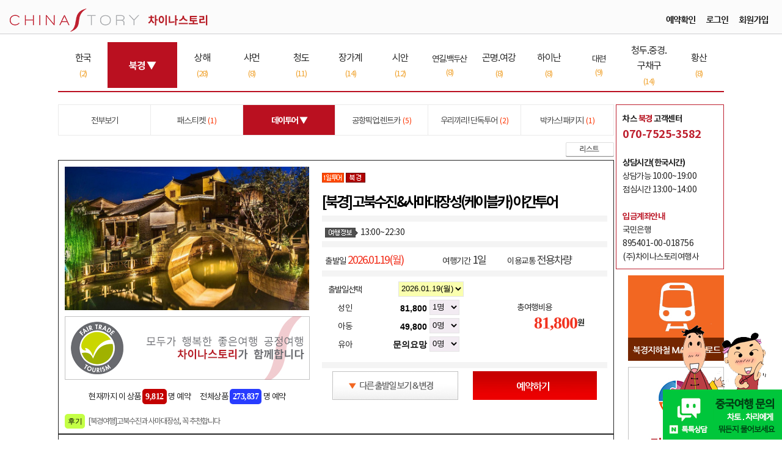

--- FILE ---
content_type: text/html
request_url: https://www.chinastorytour.com/tour/view.asp?Tdiv=ONEDAY&TGAREA=1&TGCODE=5&TCODE=952&R_CODE=0&SDAY=2023-07-15
body_size: 94666
content:

<!DOCTYPE html >
<html lang="ko">
<head>

<meta charset="utf-8">
<title>북경.베이징 [북경] 고북수진&사마대장성(케이블카) 야간투어</title>

<link rel="shortcut icon" href="/chinastory_ico.ico" type="image/x-ico" />
<link rel="alternate" hreflang="x-default" href="https://www.chinastorytour.com/main/">
<link rel="alternate" hreflang="ko-kr" href="https://www.chinastorytour.com/main/">
<link rel="canonical" href="https://www.chinastorytour.com/main/">

<meta name="viewport" content="width=device-width, initial-scale=1, minimum-scale=1, maximum-scale=1, user-scalable=no">
<meta http-equiv="X-UA-Compatible" content="IE=edge">

<meta name="description" content="중국 자유여행의 든든한 친구, 차이나스토리투어와 함께 자신있게 중국으로 떠나세요."><meta name="keywords" content="차이나스토리, 차이나스토리투어, 여행사, 중국여행, 중국자유여행, 렌터카, 공항픽업, 별지비자, 상해여행, 북경여행, 장가계여행, 하이난여행, 계림여행, 황산여행, 서안여행, 청도여행, 곤명여행, 여강여행, 하문여행, 백두산여행">

<meta property="og:type" content="website">
<meta property="og:title" content="북경.베이징 [북경] 고북수진&사마대장성(케이블카) 야간투어">
<meta property="og:description" content="중국 자유여행의 든든한 친구, 차이나스토리투어와 함께 자신있게 중국으로 떠나세요.">
<meta property="og:url" content="https://www.chinastorytour.com/main/">
<meta property="og:image" content="https://www.chinastorytour.com/admin/files/고북수진 (7).jpg">

<script>
function isMobile(){
	var UserAgent = navigator.userAgent;

	if (UserAgent.match(/iPhone|iPod|Android|Windows CE|BlackBerry|Symbian|Windows Phone|webOS|Opera Mini|Opera Mobi|POLARIS|IEMobile|lgtelecom|nokia|SonyEricsson/i) != null || UserAgent.match(/LG|SAMSUNG|Samsung/) != null) {

	location.href = "https://www.chinastorytour.com/mobile/view.asp?Tdiv=ONEDAY&TGAREA=1&TGCODE=5&TCODE=952&R_CODE=0&SDAY=2023-07-15";

	}
}
isMobile();
</script>

<!-- Google Tag Manager -->
<script>(function(w,d,s,l,i){w[l]=w[l]||[];w[l].push({'gtm.start':
new Date().getTime(),event:'gtm.js'});var f=d.getElementsByTagName(s)[0],
j=d.createElement(s),dl=l!='dataLayer'?'&l='+l:'';j.async=true;j.src=
'https://www.googletagmanager.com/gtm.js?id='+i+dl;f.parentNode.insertBefore(j,f);
})(window,document,'script','dataLayer','GTM-WB7NVQF');</script>
<!-- End Google Tag Manager -->

<script src="//wcs.naver.net/wcslog.js"></script>
<script>
if (!wcs_add) var wcs_add={};
wcs_add["wa"] = "s_150e157b0f92";
if (!_nasa) var _nasa={};
if(window.wcs){
wcs.inflow();
wcs_do(_nasa);
}
</script>

<link href="https://fonts.googleapis.cn/css2?family=Noto+Sans+SC:wght@100;300;400;500;700;900&amp;display=swap" rel="stylesheet">
<link href="https://cdn.jsdelivr.net/gh/orioncactus/pretendard@v1.3.9/dist/web/static/pretendard-dynamic-subset.css" crossorigin="" rel="stylesheet">

<script src="/include/jquery/1.12.4/jquery.min.js" ></script>

<!-- fontawesome -->
<link href="/include/fontawesome/5.15.4/css/all.min.css" rel="stylesheet">

<!-- swiper -->
<link href="/include/swiper/4.5.0/css/swiper.css" rel="stylesheet">
<script src="/include/swiper/4.5.0/js/swiper.min.js"></script>

<!-- CSS -->
<link href="/css/style.css" rel="stylesheet">
<link href="/css/cs-mobile.css?v1.1" rel="stylesheet">
<link href="/css/china_ux.css" rel="stylesheet">


<script src="/include/jquery/1.12.4/jquery.min.js"></script>
<script>
setInterval(function(){
  $(".blinkEle").toggle();
}, 500);
</script>


<!--구글 URL검색노출 -------------------->

<!--구글 URL검색노출  END-------------------->

</head>

<body>
<a name="tab_100"></a>
<div id="wrap_sub">
     

<!-- 차이나스토리 네이버톡톡배너 -->
<div style="position: fixed; bottom: 0px; right: 0px; z-index: 1000;">
	<script src="https://partner.talk.naver.com/banners/script"></script>
	<div style="text-align: center;"><img src="/img/main/chatochary1.png"></div>
	<a href="https://talk.naver.com/ct/WCE221" target="blank"><img src="/img/main/chatochary_talk1.png"></a>
</div>

<!-- header -->
<div id="header">
	<div id="header_area">
	<!-- header_menu -->
		<div class="header_global_mu">
			<table cellpadding=0 cellspacing=0 border=0 width="100%">
				<tr>
					<td width="50%" style="padding-left:10px;" align="left"><a href="/main/index.asp"><img src="/img/main/top_menu_home.png"></a></td>
					<td width="50%" align="right" style="padding-right:0px;">

						<a href="../member/book_confirm_ck.asp"><img src="../img/main/btn_confirm.jpg" align="absmiddle"/></a><a href="../member/login.asp"><img src="../img/main/btn_login.jpg" align="absmiddle"/></a><a href="../member/Entry.asp"><img src="../img/main/btn_Entry.jpg" align="absmiddle"/></a>

&nbsp;&nbsp;&nbsp;&nbsp;&nbsp;
					</td>
				</tr>
			</table>
		</div>
		<!-- //header_menu -->
	</div>
	<table cellpadding=0 cellspacing=0 border=0 width="100%">
		<tr>
			<td height=1 bgcolor="#CDCED1"></td>
		</tr>
	</table>
</div>
<!-- //header -->
<!--상단메뉴바 END-->

	 <div id="contents_sub">
	 
<table cellpadding="0" cellspacing="0" border="0" width="100%" >
	<tr>
		<td align="center" height="13"></td>
	</tr>
</table>
<table cellpadding="0" cellspacing="0" border="0" width="100%" bgcolor="#ffffff">
	<tr>
		<td align="center">
			<table cellpadding="0" cellspacing="0" border="0" width="1090px;">
				<tr>
					<td>
						<table cellpadding=0 cellspacing=1 border=0 width=100%  bgcolor="#ffffff">
							<tr height="60" bgcolor="#ffffff">

								<td align="center" width="5%" onmouseover="this.style.background='#BA1020';this.style.color='#ffffff';this.style.cursor='pointer'" onmouseout="this.style.background='#FFFFFF';this.style.color='#373737';" style="letter-spacing:-1px;font-size:16px;" onclick="location.href='../tour/list.asp?TGAREA=209'">
한국
									<br> <font style="font-size:13px;" color="#F0A22D">(2)</font>

								</td>

								<td align="center" width="7%" bgcolor="#BA1020" style="letter-spacing:-1px;font-size:16px;color:#ffffff;"><b>북경 ▼</b></td>

								<td align="center" width="5%" onmouseover="this.style.background='#BA1020';this.style.color='#ffffff';this.style.cursor='pointer'" onmouseout="this.style.background='#FFFFFF';this.style.color='#373737';" style="letter-spacing:-1px;font-size:16px;" onclick="location.href='../tour/list.asp?TGAREA=2'">
상해
									<br> <font style="font-size:13px;" color="#F0A22D">(28)</font>

								</td>

								<td align="center" width="5%" onmouseover="this.style.background='#BA1020';this.style.color='#ffffff';this.style.cursor='pointer'" onmouseout="this.style.background='#FFFFFF';this.style.color='#373737';" style="letter-spacing:-1px;font-size:16px;" onclick="location.href='../tour/list.asp?TGAREA=72'">
샤먼
									<br> <font style="font-size:13px;" color="#F0A22D">(8)</font>

								</td>

								<td align="center" width="5%" onmouseover="this.style.background='#BA1020';this.style.color='#ffffff';this.style.cursor='pointer'" onmouseout="this.style.background='#FFFFFF';this.style.color='#373737';" style="letter-spacing:-1px;font-size:16px;" onclick="location.href='../tour/list.asp?TGAREA=3'">
청도
									<br> <font style="font-size:13px;" color="#F0A22D">(11)</font>

								</td>

								<td align="center" width="5%" onmouseover="this.style.background='#BA1020';this.style.color='#ffffff';this.style.cursor='pointer'" onmouseout="this.style.background='#FFFFFF';this.style.color='#373737';" style="letter-spacing:-1px;font-size:16px;" onclick="location.href='../tour/list.asp?TGAREA=43'">
장가계
									<br> <font style="font-size:13px;" color="#F0A22D">(14)</font>

								</td>

								<td align="center" width="5%" onmouseover="this.style.background='#BA1020';this.style.color='#ffffff';this.style.cursor='pointer'" onmouseout="this.style.background='#FFFFFF';this.style.color='#373737';" style="letter-spacing:-1px;font-size:16px;" onclick="location.href='../tour/list.asp?TGAREA=4'">
시안
									<br> <font style="font-size:13px;" color="#F0A22D">(12)</font>

								</td>

								<td align="center" width="5%" onmouseover="this.style.background='#BA1020';this.style.color='#ffffff';this.style.cursor='pointer'" onmouseout="this.style.background='#FFFFFF';this.style.color='#373737';" style="letter-spacing:-1px;font-size:14px;" onclick="location.href='../tour/list.asp?TGAREA=101'">
연길.백두산
									<br> <font style="font-size:13px;" color="#F0A22D">(8)</font>

								</td>

								<td align="center" width="5%" onmouseover="this.style.background='#BA1020';this.style.color='#ffffff';this.style.cursor='pointer'" onmouseout="this.style.background='#FFFFFF';this.style.color='#373737';" style="letter-spacing:-1px;font-size:16px;" onclick="location.href='../tour/list.asp?TGAREA=44'">
곤명.여강
									<br> <font style="font-size:13px;" color="#F0A22D">(8)</font>

								</td>

								<td align="center" width="5%" onmouseover="this.style.background='#BA1020';this.style.color='#ffffff';this.style.cursor='pointer'" onmouseout="this.style.background='#FFFFFF';this.style.color='#373737';" style="letter-spacing:-1px;font-size:16px;" onclick="location.href='../tour/list.asp?TGAREA=34'">
하이난
									<br> <font style="font-size:13px;" color="#F0A22D">(8)</font>

								</td>

								<td align="center" width="5%" onmouseover="this.style.background='#BA1020';this.style.color='#ffffff';this.style.cursor='pointer'" onmouseout="this.style.background='#FFFFFF';this.style.color='#373737';" style="letter-spacing:-1px;font-size:14px;" onclick="location.href='../tour/list.asp?TGAREA=115'">
대련
									<br> <font style="font-size:13px;" color="#F0A22D">(9)</font>

								</td>

								<td align="center" width="5%" onmouseover="this.style.background='#BA1020';this.style.color='#ffffff';this.style.cursor='pointer'" onmouseout="this.style.background='#FFFFFF';this.style.color='#373737';" style="letter-spacing:-1px;font-size:16px;" onclick="location.href='../tour/list.asp?TGAREA=142'">
청두.중경.구채구
									<br> <font style="font-size:13px;" color="#F0A22D">(14)</font>

								</td>

								<td align="center" width="5%" onmouseover="this.style.background='#BA1020';this.style.color='#ffffff';this.style.cursor='pointer'" onmouseout="this.style.background='#FFFFFF';this.style.color='#373737';" style="letter-spacing:-1px;font-size:16px;" onclick="location.href='../tour/list.asp?TGAREA=45'">
황산
									<br> <font style="font-size:13px;" color="#F0A22D">(8)</font>

								</td>

							</tr>
						</table>
					</td>
				</tr>
			</table>
			<table cellpadding="0" cellspacing="0" border="0" width="100%" >
				<tr>
					<td align="center" height="5"></td>
				</tr>
			</table>
			<table cellpadding="0" cellspacing="0" border="0" width="1090" >
				<tr>
					<td align="center" height="2" bgcolor="BA1020"></td>
				</tr>
			</table>
		</td>
	</tr>
</table>

	 <div id="contents_sub_content">
		<table>
		<tr><td>
		 <table class="table-breaeaea">
		 <tr height="50" bgcolor="#ffffff">
			<td align="center"  width="10%">
			<a href="list.asp?TGAREA=1&TGCODE=&KEYWORD=">
			
			<font color="#444444" style="letter-spacing:-1px;font-size:14px;">
			
			전부보기
			
			</td>

			
			<td align="center"  width="10%">
<a href="list.asp?TGAREA=1&TGCODE=6&KEYWORD=">
			
			<font color="#444444" style="letter-spacing:-1px;font-size:14px;">
			패스.티켓
			&nbsp;<font color="#FD3400" style="font-size:12px;letter-spacing:0px;">(1)</font>
			

			</b></font></a>
			</td>
			
			<td align="center" bgcolor='#BA1020' width="10%">
<a href="list.asp?TGAREA=1&TGCODE=5&KEYWORD=">
			
			<font color="#ffffff" style="letter-spacing:-1px;font-size:14px;"><b>
			데이투어 ▼

			</b></font></a>
			</td>
			
			<td align="center"  width="10%">
<a href="list.asp?TGAREA=1&TGCODE=25&KEYWORD=">
			
			<font color="#444444" style="letter-spacing:-1px;font-size:14px;">
			공항픽업.렌트카
			&nbsp;<font color="#FD3400" style="font-size:12px;letter-spacing:0px;">(5)</font>
			

			</b></font></a>
			</td>
			
			<td align="center"  width="10%">
<a href="list.asp?TGAREA=1&TGCODE=138&KEYWORD=">
			
			<font color="#444444" style="letter-spacing:-1px;font-size:14px;">
			우리끼리! 단독투어
			&nbsp;<font color="#FD3400" style="font-size:12px;letter-spacing:0px;">(2)</font>
			

			</b></font></a>
			</td>
			
			<td align="center"  width="10%">
<a href="list.asp?TGAREA=1&TGCODE=181&KEYWORD=">
			
			<font color="#444444" style="letter-spacing:-1px;font-size:14px;">
			박카스! 패키지
			&nbsp;<font color="#FD3400" style="font-size:12px;letter-spacing:0px;">(1)</font>
			

			</b></font></a>
			</td>
			


		 </tr>
		 </table>

		</td>

		</tr>
		</table>

             <div class="contents_sub_board_box">



<table>
<tr><td bgcolor="#ffffff" height=35 align="right">

<!--img src="../img/btn_facebook.gif"-->


<script LANGUAGE="JavaScript">
	<!--
	function openWinEmail( ) {
	var myWinSend = window.open('Email.asp?TCODE=952&TGAREA=1&TGCODE=5&KEYWORD=&TDIV=ONEDAY&SORTDIV=&SDAY=2026-01-19','pbml_win_Send','toolbar=no,location=no,directories=no, status=no,menubar=no,resizable=no,scrollbars=yes,width=810,height=800,top=200,left=250');
	}
	-->
	</script>

<!--a href="JavaScript:openWinEmail( )"><img src="../img/btn_mail.gif"></a-->


<script LANGUAGE="JavaScript">
	<!--
	function openWinPrint( ) {
	var myWinSend = window.open('print.asp?TCODE=952&TGAREA=1&TGCODE=5&KEYWORD=&TDIV=ONEDAY&SORTDIV=&SDAY=2026-01-19','pbml_win_Send','toolbar=no,location=no,directories=no, status=no,menubar=no,resizable=no,scrollbars=yes,width=930,height=800,top=200,left=250');
	}
	-->
	</script>

<!--a href="JavaScript:openWinPrint( )"><img src="../img/btn_print.gif"></a-->


<a href="../tour/list.asp?TGAREA=1&TGCODE=5&KEYWORD=&TDIV=ONEDAY&SORTDIV="><img src="../img/btn_list.gif"></a>


</td></tr>
</table>
<a name="tab_pay"></a>
<table class="table-br252525">
<tr><td bgcolor="#ffffff">
	<table class="cp10">
	<tr>
	<td width=400 valign="top">
		<!--개별상품 대표이미지-->
		<table>
			
			<tr><td width=100%><img src="../admin/files/고북수진 (7).jpg"  width="400"></td></tr>
			
			<tr><td height="10"></td></tr>
			<tr><td>
			<img src="../img/tour/fairtravel_banner.jpg" align="absmiddle">
			</td></tr>

			<tr><td height="55"><center>

			현재까지 이 상품
				<font size="4" face="나눔고딕" style="border:0 solid #960046;background-color:#c30000;border-radius:5px;font-size:14px;color:#ffffff;cursor:pointer;padding:5px;font-weight:bold;">
				 9,812</font> 명 예약
				 &nbsp;&nbsp;&nbsp;&nbsp;
전체상품
				<font size="4" face="나눔고딕" style="border:0 solid #960046;background-color:#283cff;border-radius:5px;font-size:14px;color:#ffffff;cursor:pointer;padding:5px;font-weight:bold;">
				 273,837</font> 명 예약

			</td></tr>

        <tr><td>

		<a href="https://cafe.naver.com/chinastorytour/2402", target="_blank">
        <font size="4" face="돋움" style="border:0 solid #960046;background-color:#C4FF45;border-radius:5px;font-size:12px;color:#000000;cursor:pointer;padding:5px;">후기</font>&nbsp;

        
		<font style="font-size:13px;letter-spacing:-1px;">[북경여행]고북수진과 사마대장성, 꼭 추천합니다</font></a><br>



        </td></tr>


		</table>

	</td>

	<td  valign="top">
		<table class="cp5">
			<tr><td width=100%  style="padding-left:0px;">
			<img src="../img/tour/ico_ONEDAY.gif" align="absmiddle">

			<img src="../img/tour/ico_PEK.gif" align="absmiddle">


			</td></tr>
			<tr><td width=100%  style="padding-left:0px;">
			<font color="#000000" style="font-size:24px;letter-spacing:-3px;padding-left:0px;"><b>[북경] 고북수진&사마대장성(케이블카) 야간투어</b>
			

			</td></tr>




			<tr><td height=1 bgcolor="#f4f4f4"></td></tr>
			<tr><td>
			<img src="../img/tour/ico_tourinfo.gif" align="absmiddle"> 13:00~22:30
			</td></tr>
			<tr><td height=1 bgcolor="#f4f4f4"></td></tr>
			<tr><td>
			<table>
				<tr>
				<td>출발일 <font color="#F23320" style="font-size:18px;letter-spacing:-2px;">
				2026.01.19(월)
				</b></font></td>

				<td>여행기간 <font color="#363636" style="font-size:18px;letter-spacing:-2px;">1일</b></font></td>
				<td>이용교통 <font color="#363636" style="font-size:18px;letter-spacing:-2px;">전용차량</b></font></td>
				</tr>
			</table>
			</td></tr>
			<tr><td height=1 bgcolor="#f4f4f4"></td></tr>


			<tr><td>

			<table>
			<tr><Td  width="50%" align="center">

			<table class="cp2">
					<tr height=25>
						<td align="center" style="letter-spacing:-1px;">출발일선택</td>
						<form action="view.asp" method="post" name="frm_write1" OnChange="frm_write1.submit();">
						<input type="hidden" name="Tcode" value="952">
						<input type="hidden" name="TGAREA" value="1">
						<input type="hidden" name="Tdiv" value="ONEDAY">
						<input type="hidden" name="TGcode" value="5">
						<input type="hidden" name="R_code" value="0">
						<input type="hidden" name="IMG_URL" value="고북수진 (7).jpg">
						</td>

					<td align="right" colspan="2">


					

					<select id="Sday" name="Sday" style="background-color:#faffae;height:25px;"  OnChange="frm_write1.submit();">
					



					<option value="2026-01-18" >2026.01.18(일)</option>
					



					<option value="2026-01-19" Selected>2026.01.19(월)</option>
					



					<option value="2026-01-20" >2026.01.20(화)</option>
					



					<option value="2026-01-21" >2026.01.21(수)</option>
					



					<option value="2026-01-22" >2026.01.22(목)</option>
					



					<option value="2026-01-23" >2026.01.23(금)</option>
					



					<option value="2026-01-24" >2026.01.24(토)</option>
					



					<option value="2026-01-25" >2026.01.25(일)</option>
					



					<option value="2026-01-26" >2026.01.26(월)</option>
					



					<option value="2026-01-27" >2026.01.27(화)</option>
					



					<option value="2026-01-28" >2026.01.28(수)</option>
					



					<option value="2026-01-29" >2026.01.29(목)</option>
					



					<option value="2026-01-30" >2026.01.30(금)</option>
					



					<option value="2026-01-31" >2026.01.31(토)</option>
					



					<option value="2026-02-01" >2026.02.01(일)</option>
					



					<option value="2026-02-02" >2026.02.02(월)</option>
					



					<option value="2026-02-03" >2026.02.03(화)</option>
					



					<option value="2026-02-04" >2026.02.04(수)</option>
					



					<option value="2026-02-05" >2026.02.05(목)</option>
					



					<option value="2026-02-06" >2026.02.06(금)</option>
					



					<option value="2026-02-07" >2026.02.07(토)</option>
					



					<option value="2026-02-08" >2026.02.08(일)</option>
					



					<option value="2026-02-09" >2026.02.09(월)</option>
					



					<option value="2026-02-10" >2026.02.10(화)</option>
					



					<option value="2026-02-11" >2026.02.11(수)</option>
					



					<option value="2026-02-12" >2026.02.12(목)</option>
					



					<option value="2026-02-13" >2026.02.13(금)</option>
					



					<option value="2026-02-14" >2026.02.14(토)</option>
					



					<option value="2026-02-15" >2026.02.15(일)</option>
					



					<option value="2026-02-16" >2026.02.16(월)</option>
					



					<option value="2026-02-17" >2026.02.17(화)</option>
					



					<option value="2026-02-18" >2026.02.18(수)</option>
					



					<option value="2026-02-19" >2026.02.19(목)</option>
					



					<option value="2026-02-20" >2026.02.20(금)</option>
					



					<option value="2026-02-21" >2026.02.21(토)</option>
					



					<option value="2026-02-22" >2026.02.22(일)</option>
					



					<option value="2026-02-23" >2026.02.23(월)</option>
					



					<option value="2026-02-24" >2026.02.24(화)</option>
					



					<option value="2026-02-25" >2026.02.25(수)</option>
					



					<option value="2026-02-26" >2026.02.26(목)</option>
					



					<option value="2026-02-27" >2026.02.27(금)</option>
					



					<option value="2026-02-28" >2026.02.28(토)</option>
					



					<option value="2026-03-01" >2026.03.01(일)</option>
					



					<option value="2026-03-02" >2026.03.02(월)</option>
					



					<option value="2026-03-03" >2026.03.03(화)</option>
					



					<option value="2026-03-04" >2026.03.04(수)</option>
					



					<option value="2026-03-05" >2026.03.05(목)</option>
					



					<option value="2026-03-06" >2026.03.06(금)</option>
					



					<option value="2026-03-07" >2026.03.07(토)</option>
					



					<option value="2026-03-08" >2026.03.08(일)</option>
					



					<option value="2026-03-09" >2026.03.09(월)</option>
					



					<option value="2026-03-10" >2026.03.10(화)</option>
					



					<option value="2026-03-11" >2026.03.11(수)</option>
					



					<option value="2026-03-12" >2026.03.12(목)</option>
					



					<option value="2026-03-13" >2026.03.13(금)</option>
					



					<option value="2026-03-14" >2026.03.14(토)</option>
					



					<option value="2026-03-15" >2026.03.15(일)</option>
					



					<option value="2026-03-16" >2026.03.16(월)</option>
					



					<option value="2026-03-17" >2026.03.17(화)</option>
					



					<option value="2026-03-18" >2026.03.18(수)</option>
					



					<option value="2026-03-19" >2026.03.19(목)</option>
					



					<option value="2026-03-20" >2026.03.20(금)</option>
					



					<option value="2026-03-21" >2026.03.21(토)</option>
					



					<option value="2026-03-22" >2026.03.22(일)</option>
					



					<option value="2026-03-23" >2026.03.23(월)</option>
					



					<option value="2026-03-24" >2026.03.24(화)</option>
					



					<option value="2026-03-25" >2026.03.25(수)</option>
					



					<option value="2026-03-26" >2026.03.26(목)</option>
					



					<option value="2026-03-27" >2026.03.27(금)</option>
					



					<option value="2026-03-28" >2026.03.28(토)</option>
					



					<option value="2026-03-29" >2026.03.29(일)</option>
					



					<option value="2026-03-30" >2026.03.30(월)</option>
					



					<option value="2026-03-31" >2026.03.31(화)</option>
					



					<option value="2026-04-01" >2026.04.01(수)</option>
					



					<option value="2026-04-02" >2026.04.02(목)</option>
					



					<option value="2026-04-03" >2026.04.03(금)</option>
					



					<option value="2026-04-04" >2026.04.04(토)</option>
					



					<option value="2026-04-05" >2026.04.05(일)</option>
					



					<option value="2026-04-06" >2026.04.06(월)</option>
					



					<option value="2026-04-07" >2026.04.07(화)</option>
					



					<option value="2026-04-08" >2026.04.08(수)</option>
					



					<option value="2026-04-09" >2026.04.09(목)</option>
					



					<option value="2026-04-10" >2026.04.10(금)</option>
					



					<option value="2026-04-11" >2026.04.11(토)</option>
					



					<option value="2026-04-12" >2026.04.12(일)</option>
					



					<option value="2026-04-13" >2026.04.13(월)</option>
					



					<option value="2026-04-14" >2026.04.14(화)</option>
					



					<option value="2026-04-15" >2026.04.15(수)</option>
					



					<option value="2026-04-16" >2026.04.16(목)</option>
					



					<option value="2026-04-17" >2026.04.17(금)</option>
					



					<option value="2026-04-18" >2026.04.18(토)</option>
					



					<option value="2026-04-19" >2026.04.19(일)</option>
					



					<option value="2026-04-20" >2026.04.20(월)</option>
					



					<option value="2026-04-21" >2026.04.21(화)</option>
					



					<option value="2026-04-22" >2026.04.22(수)</option>
					



					<option value="2026-04-23" >2026.04.23(목)</option>
					



					<option value="2026-04-24" >2026.04.24(금)</option>
					



					<option value="2026-04-25" >2026.04.25(토)</option>
					



					<option value="2026-04-26" >2026.04.26(일)</option>
					



					<option value="2026-04-27" >2026.04.27(월)</option>
					



					<option value="2026-04-28" >2026.04.28(화)</option>
					



					<option value="2026-04-29" >2026.04.29(수)</option>
					



					<option value="2026-04-30" >2026.04.30(목)</option>
					



					<option value="2026-05-01" >2026.05.01(금)</option>
					



					<option value="2026-05-02" >2026.05.02(토)</option>
					



					<option value="2026-05-03" >2026.05.03(일)</option>
					



					<option value="2026-05-04" >2026.05.04(월)</option>
					



					<option value="2026-05-05" >2026.05.05(화)</option>
					



					<option value="2026-05-06" >2026.05.06(수)</option>
					



					<option value="2026-05-07" >2026.05.07(목)</option>
					



					<option value="2026-05-08" >2026.05.08(금)</option>
					



					<option value="2026-05-09" >2026.05.09(토)</option>
					



					<option value="2026-05-10" >2026.05.10(일)</option>
					



					<option value="2026-05-11" >2026.05.11(월)</option>
					



					<option value="2026-05-12" >2026.05.12(화)</option>
					



					<option value="2026-05-13" >2026.05.13(수)</option>
					



					<option value="2026-05-14" >2026.05.14(목)</option>
					



					<option value="2026-05-15" >2026.05.15(금)</option>
					



					<option value="2026-05-16" >2026.05.16(토)</option>
					



					<option value="2026-05-17" >2026.05.17(일)</option>
					



					<option value="2026-05-18" >2026.05.18(월)</option>
					



					<option value="2026-05-19" >2026.05.19(화)</option>
					



					<option value="2026-05-20" >2026.05.20(수)</option>
					



					<option value="2026-05-21" >2026.05.21(목)</option>
					



					<option value="2026-05-22" >2026.05.22(금)</option>
					



					<option value="2026-05-23" >2026.05.23(토)</option>
					



					<option value="2026-05-24" >2026.05.24(일)</option>
					



					<option value="2026-05-25" >2026.05.25(월)</option>
					



					<option value="2026-05-26" >2026.05.26(화)</option>
					



					<option value="2026-05-27" >2026.05.27(수)</option>
					



					<option value="2026-05-28" >2026.05.28(목)</option>
					



					<option value="2026-05-29" >2026.05.29(금)</option>
					



					<option value="2026-05-30" >2026.05.30(토)</option>
					



					<option value="2026-05-31" >2026.05.31(일)</option>
					



					<option value="2026-06-01" >2026.06.01(월)</option>
					



					<option value="2026-06-02" >2026.06.02(화)</option>
					



					<option value="2026-06-03" >2026.06.03(수)</option>
					



					<option value="2026-06-04" >2026.06.04(목)</option>
					



					<option value="2026-06-05" >2026.06.05(금)</option>
					



					<option value="2026-06-06" >2026.06.06(토)</option>
					



					<option value="2026-06-07" >2026.06.07(일)</option>
					



					<option value="2026-06-08" >2026.06.08(월)</option>
					



					<option value="2026-06-09" >2026.06.09(화)</option>
					



					<option value="2026-06-10" >2026.06.10(수)</option>
					



					<option value="2026-06-11" >2026.06.11(목)</option>
					



					<option value="2026-06-12" >2026.06.12(금)</option>
					



					<option value="2026-06-13" >2026.06.13(토)</option>
					



					<option value="2026-06-14" >2026.06.14(일)</option>
					



					<option value="2026-06-15" >2026.06.15(월)</option>
					



					<option value="2026-06-16" >2026.06.16(화)</option>
					



					<option value="2026-06-17" >2026.06.17(수)</option>
					



					<option value="2026-06-18" >2026.06.18(목)</option>
					



					<option value="2026-06-19" >2026.06.19(금)</option>
					



					<option value="2026-06-20" >2026.06.20(토)</option>
					



					<option value="2026-06-21" >2026.06.21(일)</option>
					



					<option value="2026-06-22" >2026.06.22(월)</option>
					



					<option value="2026-06-23" >2026.06.23(화)</option>
					



					<option value="2026-06-24" >2026.06.24(수)</option>
					



					<option value="2026-06-25" >2026.06.25(목)</option>
					



					<option value="2026-06-26" >2026.06.26(금)</option>
					



					<option value="2026-06-27" >2026.06.27(토)</option>
					



					<option value="2026-06-28" >2026.06.28(일)</option>
					



					<option value="2026-06-29" >2026.06.29(월)</option>
					



					<option value="2026-06-30" >2026.06.30(화)</option>
					



					<option value="2026-07-01" >2026.07.01(수)</option>
					



					<option value="2026-07-02" >2026.07.02(목)</option>
					



					<option value="2026-07-03" >2026.07.03(금)</option>
					



					<option value="2026-07-04" >2026.07.04(토)</option>
					



					<option value="2026-07-05" >2026.07.05(일)</option>
					



					<option value="2026-07-06" >2026.07.06(월)</option>
					



					<option value="2026-07-07" >2026.07.07(화)</option>
					



					<option value="2026-07-08" >2026.07.08(수)</option>
					



					<option value="2026-07-09" >2026.07.09(목)</option>
					



					<option value="2026-07-10" >2026.07.10(금)</option>
					



					<option value="2026-07-11" >2026.07.11(토)</option>
					



					<option value="2026-07-12" >2026.07.12(일)</option>
					



					<option value="2026-07-13" >2026.07.13(월)</option>
					



					<option value="2026-07-14" >2026.07.14(화)</option>
					



					<option value="2026-07-15" >2026.07.15(수)</option>
					



					<option value="2026-07-16" >2026.07.16(목)</option>
					



					<option value="2026-07-17" >2026.07.17(금)</option>
					



					<option value="2026-07-18" >2026.07.18(토)</option>
					



					<option value="2026-07-19" >2026.07.19(일)</option>
					



					<option value="2026-07-20" >2026.07.20(월)</option>
					



					<option value="2026-07-21" >2026.07.21(화)</option>
					



					<option value="2026-07-22" >2026.07.22(수)</option>
					



					<option value="2026-07-23" >2026.07.23(목)</option>
					



					<option value="2026-07-24" >2026.07.24(금)</option>
					



					<option value="2026-07-25" >2026.07.25(토)</option>
					



					<option value="2026-07-26" >2026.07.26(일)</option>
					



					<option value="2026-07-27" >2026.07.27(월)</option>
					



					<option value="2026-07-28" >2026.07.28(화)</option>
					



					<option value="2026-07-29" >2026.07.29(수)</option>
					



					<option value="2026-07-30" >2026.07.30(목)</option>
					



					<option value="2026-07-31" >2026.07.31(금)</option>
					



					<option value="2026-08-01" >2026.08.01(토)</option>
					



					<option value="2026-08-02" >2026.08.02(일)</option>
					



					<option value="2026-08-03" >2026.08.03(월)</option>
					



					<option value="2026-08-04" >2026.08.04(화)</option>
					



					<option value="2026-08-05" >2026.08.05(수)</option>
					



					<option value="2026-08-06" >2026.08.06(목)</option>
					



					<option value="2026-08-07" >2026.08.07(금)</option>
					



					<option value="2026-08-08" >2026.08.08(토)</option>
					



					<option value="2026-08-09" >2026.08.09(일)</option>
					



					<option value="2026-08-10" >2026.08.10(월)</option>
					



					<option value="2026-08-11" >2026.08.11(화)</option>
					



					<option value="2026-08-12" >2026.08.12(수)</option>
					



					<option value="2026-08-13" >2026.08.13(목)</option>
					



					<option value="2026-08-14" >2026.08.14(금)</option>
					



					<option value="2026-08-15" >2026.08.15(토)</option>
					



					<option value="2026-08-16" >2026.08.16(일)</option>
					



					<option value="2026-08-17" >2026.08.17(월)</option>
					



					<option value="2026-08-18" >2026.08.18(화)</option>
					



					<option value="2026-08-19" >2026.08.19(수)</option>
					



					<option value="2026-08-20" >2026.08.20(목)</option>
					



					<option value="2026-08-21" >2026.08.21(금)</option>
					



					<option value="2026-08-22" >2026.08.22(토)</option>
					



					<option value="2026-08-23" >2026.08.23(일)</option>
					



					<option value="2026-08-24" >2026.08.24(월)</option>
					



					<option value="2026-08-25" >2026.08.25(화)</option>
					



					<option value="2026-08-26" >2026.08.26(수)</option>
					



					<option value="2026-08-27" >2026.08.27(목)</option>
					



					<option value="2026-08-28" >2026.08.28(금)</option>
					



					<option value="2026-08-29" >2026.08.29(토)</option>
					



					<option value="2026-08-30" >2026.08.30(일)</option>
					



					<option value="2026-08-31" >2026.08.31(월)</option>
					



					<option value="2026-09-01" >2026.09.01(화)</option>
					



					<option value="2026-09-02" >2026.09.02(수)</option>
					



					<option value="2026-09-03" >2026.09.03(목)</option>
					



					<option value="2026-09-04" >2026.09.04(금)</option>
					



					<option value="2026-09-05" >2026.09.05(토)</option>
					



					<option value="2026-09-06" >2026.09.06(일)</option>
					



					<option value="2026-09-07" >2026.09.07(월)</option>
					



					<option value="2026-09-08" >2026.09.08(화)</option>
					



					<option value="2026-09-09" >2026.09.09(수)</option>
					



					<option value="2026-09-10" >2026.09.10(목)</option>
					



					<option value="2026-09-11" >2026.09.11(금)</option>
					



					<option value="2026-09-12" >2026.09.12(토)</option>
					



					<option value="2026-09-13" >2026.09.13(일)</option>
					



					<option value="2026-09-14" >2026.09.14(월)</option>
					



					<option value="2026-09-15" >2026.09.15(화)</option>
					



					<option value="2026-09-16" >2026.09.16(수)</option>
					



					<option value="2026-09-17" >2026.09.17(목)</option>
					



					<option value="2026-09-18" >2026.09.18(금)</option>
					



					<option value="2026-09-19" >2026.09.19(토)</option>
					



					<option value="2026-09-20" >2026.09.20(일)</option>
					



					<option value="2026-09-21" >2026.09.21(월)</option>
					



					<option value="2026-09-22" >2026.09.22(화)</option>
					



					<option value="2026-09-23" >2026.09.23(수)</option>
					



					<option value="2026-09-24" >2026.09.24(목)</option>
					



					<option value="2026-09-25" >2026.09.25(금)</option>
					



					<option value="2026-09-26" >2026.09.26(토)</option>
					



					<option value="2026-09-27" >2026.09.27(일)</option>
					



					<option value="2026-09-28" >2026.09.28(월)</option>
					



					<option value="2026-09-29" >2026.09.29(화)</option>
					



					<option value="2026-09-30" >2026.09.30(수)</option>
					



					<option value="2026-10-01" >2026.10.01(목)</option>
					



					<option value="2026-10-02" >2026.10.02(금)</option>
					



					<option value="2026-10-03" >2026.10.03(토)</option>
					



					<option value="2026-10-04" >2026.10.04(일)</option>
					



					<option value="2026-10-05" >2026.10.05(월)</option>
					



					<option value="2026-10-06" >2026.10.06(화)</option>
					



					<option value="2026-10-07" >2026.10.07(수)</option>
					



					<option value="2026-10-08" >2026.10.08(목)</option>
					



					<option value="2026-10-09" >2026.10.09(금)</option>
					



					<option value="2026-10-10" >2026.10.10(토)</option>
					



					<option value="2026-10-11" >2026.10.11(일)</option>
					



					<option value="2026-10-12" >2026.10.12(월)</option>
					



					<option value="2026-10-13" >2026.10.13(화)</option>
					



					<option value="2026-10-14" >2026.10.14(수)</option>
					



					<option value="2026-10-15" >2026.10.15(목)</option>
					



					<option value="2026-10-16" >2026.10.16(금)</option>
					



					<option value="2026-10-17" >2026.10.17(토)</option>
					



					<option value="2026-10-18" >2026.10.18(일)</option>
					



					<option value="2026-10-19" >2026.10.19(월)</option>
					



					<option value="2026-10-20" >2026.10.20(화)</option>
					



					<option value="2026-10-21" >2026.10.21(수)</option>
					



					<option value="2026-10-22" >2026.10.22(목)</option>
					



					<option value="2026-10-23" >2026.10.23(금)</option>
					



					<option value="2026-10-24" >2026.10.24(토)</option>
					



					<option value="2026-10-25" >2026.10.25(일)</option>
					



					<option value="2026-10-26" >2026.10.26(월)</option>
					



					<option value="2026-10-27" >2026.10.27(화)</option>
					



					<option value="2026-10-28" >2026.10.28(수)</option>
					



					<option value="2026-10-29" >2026.10.29(목)</option>
					



					<option value="2026-10-30" >2026.10.30(금)</option>
					



					<option value="2026-10-31" >2026.10.31(토)</option>
					



					<option value="2026-11-01" >2026.11.01(일)</option>
					



					<option value="2026-11-02" >2026.11.02(월)</option>
					



					<option value="2026-11-03" >2026.11.03(화)</option>
					



					<option value="2026-11-04" >2026.11.04(수)</option>
					



					<option value="2026-11-05" >2026.11.05(목)</option>
					



					<option value="2026-11-06" >2026.11.06(금)</option>
					



					<option value="2026-11-07" >2026.11.07(토)</option>
					



					<option value="2026-11-08" >2026.11.08(일)</option>
					



					<option value="2026-11-09" >2026.11.09(월)</option>
					



					<option value="2026-11-10" >2026.11.10(화)</option>
					



					<option value="2026-11-11" >2026.11.11(수)</option>
					



					<option value="2026-11-12" >2026.11.12(목)</option>
					



					<option value="2026-11-13" >2026.11.13(금)</option>
					



					<option value="2026-11-14" >2026.11.14(토)</option>
					



					<option value="2026-11-15" >2026.11.15(일)</option>
					



					<option value="2026-11-16" >2026.11.16(월)</option>
					



					<option value="2026-11-17" >2026.11.17(화)</option>
					



					<option value="2026-11-18" >2026.11.18(수)</option>
					



					<option value="2026-11-19" >2026.11.19(목)</option>
					



					<option value="2026-11-20" >2026.11.20(금)</option>
					



					<option value="2026-11-21" >2026.11.21(토)</option>
					



					<option value="2026-11-22" >2026.11.22(일)</option>
					



					<option value="2026-11-23" >2026.11.23(월)</option>
					



					<option value="2026-11-24" >2026.11.24(화)</option>
					



					<option value="2026-11-25" >2026.11.25(수)</option>
					



					<option value="2026-11-26" >2026.11.26(목)</option>
					



					<option value="2026-11-27" >2026.11.27(금)</option>
					



					<option value="2026-11-28" >2026.11.28(토)</option>
					



					<option value="2026-11-29" >2026.11.29(일)</option>
					



					<option value="2026-11-30" >2026.11.30(월)</option>
					



					<option value="2026-12-01" >2026.12.01(화)</option>
					



					<option value="2026-12-02" >2026.12.02(수)</option>
					



					<option value="2026-12-03" >2026.12.03(목)</option>
					



					<option value="2026-12-04" >2026.12.04(금)</option>
					



					<option value="2026-12-05" >2026.12.05(토)</option>
					



					<option value="2026-12-06" >2026.12.06(일)</option>
					



					<option value="2026-12-07" >2026.12.07(월)</option>
					



					<option value="2026-12-08" >2026.12.08(화)</option>
					



					<option value="2026-12-09" >2026.12.09(수)</option>
					



					<option value="2026-12-10" >2026.12.10(목)</option>
					



					<option value="2026-12-11" >2026.12.11(금)</option>
					



					<option value="2026-12-12" >2026.12.12(토)</option>
					



					<option value="2026-12-13" >2026.12.13(일)</option>
					



					<option value="2026-12-14" >2026.12.14(월)</option>
					



					<option value="2026-12-15" >2026.12.15(화)</option>
					



					<option value="2026-12-16" >2026.12.16(수)</option>
					



					<option value="2026-12-17" >2026.12.17(목)</option>
					



					<option value="2026-12-18" >2026.12.18(금)</option>
					



					<option value="2026-12-19" >2026.12.19(토)</option>
					



					<option value="2026-12-20" >2026.12.20(일)</option>
					



					<option value="2026-12-21" >2026.12.21(월)</option>
					



					<option value="2026-12-22" >2026.12.22(화)</option>
					



					<option value="2026-12-23" >2026.12.23(수)</option>
					



					<option value="2026-12-24" >2026.12.24(목)</option>
					



					<option value="2026-12-25" >2026.12.25(금)</option>
					



					<option value="2026-12-26" >2026.12.26(토)</option>
					



					<option value="2026-12-27" >2026.12.27(일)</option>
					



					<option value="2026-12-28" >2026.12.28(월)</option>
					



					<option value="2026-12-29" >2026.12.29(화)</option>
					



					<option value="2026-12-30" >2026.12.30(수)</option>
					



					<option value="2026-12-31" >2026.12.31(목)</option>
					
					</Select><font color="#363636" style="font-size:11px;letter-spacing:-1px;">



					


					</td>
					</form>
					</tr>


				<form action="booking.asp" method="post" name="frm_write">
				<input type="hidden" name="Tcode" value="952">
				<input type="hidden" name="Sday" value="2026-01-19">
				<input type="hidden" name="TGAREA" value="1">
				<input type="hidden" name="Tdiv" value="ONEDAY">
				<input type="hidden" name="TGcode" value="5">
				<input type="hidden" name="R_code" value="0">
				<input type="hidden" name="IMG_URL" value="고북수진 (7).jpg">


					<tr height=25>
					<td align="center">성인</td>
					<td align="right">
					<input type="text" name="view_ad_fare" readonly style="width:90px;border:0;color:363636;font-size:14px;background:#FFFFFF;text-align:right;font-weight:bold;" value="81,800">
					<input type="hidden" name="view_ad_fare_hidden" value="8180">
					</td>
					<td>
						<select id="Tman_ad" name="Tman_ad" style="background-color:#f2ebf2;height:25px;"  OnChange="
						Pre_Pay1(frm_write.Tman_ad.value);
						Pre_Pay2(frm_write.Tman_ch.value);
						Pre_Pay3(frm_write.Tman_ba.value);
						Sum_InMoney_Pay();">
						
							<option value="1">1명</option>
						
							<option value="2">2명</option>
						
							<option value="3">3명</option>
						
							<option value="4">4명</option>
						
							<option value="5">5명</option>
						
							<option value="6">6명</option>
						
							<option value="7">7명</option>
						
							<option value="8">8명</option>
						
							<option value="9">9명</option>
						
							<option value="10">10명</option>
						
							<option value="11">11명</option>
						
							<option value="12">12명</option>
						
							<option value="13">13명</option>
						
							<option value="14">14명</option>
						
							<option value="15">15명</option>
						
							<option value="16">16명</option>
						
							<option value="17">17명</option>
						
							<option value="18">18명</option>
						
							<option value="19">19명</option>
						
							<option value="20">20명</option>
						
							<option value="21">21명</option>
						
							<option value="22">22명</option>
						
							<option value="23">23명</option>
						
							<option value="24">24명</option>
						
							<option value="25">25명</option>
						
							<option value="26">26명</option>
						
							<option value="27">27명</option>
						
							<option value="28">28명</option>
						
							<option value="29">29명</option>
						
							<option value="30">30명</option>
						
							<option value="31">31명</option>
						
							<option value="32">32명</option>
						
							<option value="33">33명</option>
						
							<option value="34">34명</option>
						
							<option value="35">35명</option>
						
							<option value="36">36명</option>
						
							<option value="37">37명</option>
						
							<option value="38">38명</option>
						
							<option value="39">39명</option>
						
							<option value="40">40명</option>
						
							<option value="41">41명</option>
						
							<option value="42">42명</option>
						
							<option value="43">43명</option>
						
							<option value="44">44명</option>
						
							<option value="45">45명</option>
						
							<option value="46">46명</option>
						
							<option value="47">47명</option>
						
							<option value="48">48명</option>
						
							<option value="49">49명</option>
						
							<option value="50">50명</option>
						
							<option value="51">51명</option>
						
							<option value="52">52명</option>
						
							<option value="53">53명</option>
						
							<option value="54">54명</option>
						
							<option value="55">55명</option>
						
							<option value="56">56명</option>
						
							<option value="57">57명</option>
						
							<option value="58">58명</option>
						
							<option value="59">59명</option>
						
							<option value="60">60명</option>
						
							<option value="61">61명</option>
						
							<option value="62">62명</option>
						
							<option value="63">63명</option>
						
							<option value="64">64명</option>
						
							<option value="65">65명</option>
						
							<option value="66">66명</option>
						
							<option value="67">67명</option>
						
							<option value="68">68명</option>
						
							<option value="69">69명</option>
						
							<option value="70">70명</option>
						
							<option value="71">71명</option>
						
							<option value="72">72명</option>
						
							<option value="73">73명</option>
						
							<option value="74">74명</option>
						
							<option value="75">75명</option>
						
							<option value="76">76명</option>
						
							<option value="77">77명</option>
						
							<option value="78">78명</option>
						
							<option value="79">79명</option>
						
							<option value="80">80명</option>
						
							<option value="81">81명</option>
						
							<option value="82">82명</option>
						
							<option value="83">83명</option>
						
							<option value="84">84명</option>
						
							<option value="85">85명</option>
						
							<option value="86">86명</option>
						
							<option value="87">87명</option>
						
							<option value="88">88명</option>
						
							<option value="89">89명</option>
						
							<option value="90">90명</option>
						
							<option value="91">91명</option>
						
							<option value="92">92명</option>
						
							<option value="93">93명</option>
						
							<option value="94">94명</option>
						
							<option value="95">95명</option>
						
							<option value="96">96명</option>
						
							<option value="97">97명</option>
						
							<option value="98">98명</option>
						
							<option value="99">99명</option>
						
						</select>
					</td>
					</tr>
					<tr height=25>
					<td align="center">아동</td>
					<td align="right">
					<input type="text" name="view_ch_fare" readonly style="width:90px;border:0;color:363636;font-size:14px;background:#FFFFFF;text-align:right;font-weight:bold;" value="49,800">
					<input type="hidden" name="view_ch_fare_hidden" value="4980">
					</td>
					<td>
						<select id="Tman_ch" name="Tman_ch" style="background-color:#f2ebf2;height:25px;" OnChange="
						Pre_Pay1(frm_write.Tman_ad.value);
						Pre_Pay2(frm_write.Tman_ch.value);
						Pre_Pay3(frm_write.Tman_ba.value);
						Sum_InMoney_Pay();">
						
							<option value="0">0명</option>
						
							<option value="1">1명</option>
						
							<option value="2">2명</option>
						
							<option value="3">3명</option>
						
							<option value="4">4명</option>
						
							<option value="5">5명</option>
						
							<option value="6">6명</option>
						
							<option value="7">7명</option>
						
							<option value="8">8명</option>
						
							<option value="9">9명</option>
						
							<option value="10">10명</option>
						
							<option value="11">11명</option>
						
							<option value="12">12명</option>
						
							<option value="13">13명</option>
						
							<option value="14">14명</option>
						
							<option value="15">15명</option>
						
							<option value="16">16명</option>
						
							<option value="17">17명</option>
						
							<option value="18">18명</option>
						
							<option value="19">19명</option>
						
							<option value="20">20명</option>
						
							<option value="21">21명</option>
						
							<option value="22">22명</option>
						
							<option value="23">23명</option>
						
							<option value="24">24명</option>
						
							<option value="25">25명</option>
						
							<option value="26">26명</option>
						
							<option value="27">27명</option>
						
							<option value="28">28명</option>
						
							<option value="29">29명</option>
						
							<option value="30">30명</option>
						
							<option value="31">31명</option>
						
							<option value="32">32명</option>
						
							<option value="33">33명</option>
						
							<option value="34">34명</option>
						
							<option value="35">35명</option>
						
							<option value="36">36명</option>
						
							<option value="37">37명</option>
						
							<option value="38">38명</option>
						
							<option value="39">39명</option>
						
							<option value="40">40명</option>
						
							<option value="41">41명</option>
						
							<option value="42">42명</option>
						
							<option value="43">43명</option>
						
							<option value="44">44명</option>
						
							<option value="45">45명</option>
						
							<option value="46">46명</option>
						
							<option value="47">47명</option>
						
							<option value="48">48명</option>
						
							<option value="49">49명</option>
						
							<option value="50">50명</option>
						
							<option value="51">51명</option>
						
							<option value="52">52명</option>
						
							<option value="53">53명</option>
						
							<option value="54">54명</option>
						
							<option value="55">55명</option>
						
							<option value="56">56명</option>
						
							<option value="57">57명</option>
						
							<option value="58">58명</option>
						
							<option value="59">59명</option>
						
							<option value="60">60명</option>
						
							<option value="61">61명</option>
						
							<option value="62">62명</option>
						
							<option value="63">63명</option>
						
							<option value="64">64명</option>
						
							<option value="65">65명</option>
						
							<option value="66">66명</option>
						
							<option value="67">67명</option>
						
							<option value="68">68명</option>
						
							<option value="69">69명</option>
						
							<option value="70">70명</option>
						
							<option value="71">71명</option>
						
							<option value="72">72명</option>
						
							<option value="73">73명</option>
						
							<option value="74">74명</option>
						
							<option value="75">75명</option>
						
							<option value="76">76명</option>
						
							<option value="77">77명</option>
						
							<option value="78">78명</option>
						
							<option value="79">79명</option>
						
							<option value="80">80명</option>
						
							<option value="81">81명</option>
						
							<option value="82">82명</option>
						
							<option value="83">83명</option>
						
							<option value="84">84명</option>
						
							<option value="85">85명</option>
						
							<option value="86">86명</option>
						
							<option value="87">87명</option>
						
							<option value="88">88명</option>
						
							<option value="89">89명</option>
						
							<option value="90">90명</option>
						
							<option value="91">91명</option>
						
							<option value="92">92명</option>
						
							<option value="93">93명</option>
						
							<option value="94">94명</option>
						
							<option value="95">95명</option>
						
							<option value="96">96명</option>
						
							<option value="97">97명</option>
						
							<option value="98">98명</option>
						
							<option value="99">99명</option>
						
						</select>
					</td>
					</tr>
					<tr height=25>
					<td align="center">유아</td>
					<td align="right">
					<input type="text" name="view_ba_fare" readonly style="width:90px;border:0;color:363636;font-size:14px;background:#FFFFFF;text-align:right;font-weight:bold; " value="문의요망">
					<input type="hidden" name="view_ba_fare_hidden" value="0">
					</td>
					<td>
						<select id="Tman_ba" name="Tman_ba" style="background-color:#f2ebf2;height:25px;" OnChange="
						Pre_Pay1(frm_write.Tman_ad.value);
						Pre_Pay2(frm_write.Tman_ch.value);
						Pre_Pay3(frm_write.Tman_ba.value);
						Sum_InMoney_Pay();">
						
							<option value="0">0명</option>
						
							<option value="1">1명</option>
						
							<option value="2">2명</option>
						
							<option value="3">3명</option>
						
							<option value="4">4명</option>
						
							<option value="5">5명</option>
						
							<option value="6">6명</option>
						
							<option value="7">7명</option>
						
							<option value="8">8명</option>
						
							<option value="9">9명</option>
						
							<option value="10">10명</option>
						
							<option value="11">11명</option>
						
							<option value="12">12명</option>
						
							<option value="13">13명</option>
						
							<option value="14">14명</option>
						
							<option value="15">15명</option>
						
							<option value="16">16명</option>
						
							<option value="17">17명</option>
						
							<option value="18">18명</option>
						
							<option value="19">19명</option>
						
							<option value="20">20명</option>
						
							<option value="21">21명</option>
						
							<option value="22">22명</option>
						
							<option value="23">23명</option>
						
							<option value="24">24명</option>
						
							<option value="25">25명</option>
						
							<option value="26">26명</option>
						
							<option value="27">27명</option>
						
							<option value="28">28명</option>
						
							<option value="29">29명</option>
						
							<option value="30">30명</option>
						
							<option value="31">31명</option>
						
							<option value="32">32명</option>
						
							<option value="33">33명</option>
						
							<option value="34">34명</option>
						
							<option value="35">35명</option>
						
							<option value="36">36명</option>
						
							<option value="37">37명</option>
						
							<option value="38">38명</option>
						
							<option value="39">39명</option>
						
							<option value="40">40명</option>
						
							<option value="41">41명</option>
						
							<option value="42">42명</option>
						
							<option value="43">43명</option>
						
							<option value="44">44명</option>
						
							<option value="45">45명</option>
						
							<option value="46">46명</option>
						
							<option value="47">47명</option>
						
							<option value="48">48명</option>
						
							<option value="49">49명</option>
						
							<option value="50">50명</option>
						
							<option value="51">51명</option>
						
							<option value="52">52명</option>
						
							<option value="53">53명</option>
						
							<option value="54">54명</option>
						
							<option value="55">55명</option>
						
							<option value="56">56명</option>
						
							<option value="57">57명</option>
						
							<option value="58">58명</option>
						
							<option value="59">59명</option>
						
							<option value="60">60명</option>
						
							<option value="61">61명</option>
						
							<option value="62">62명</option>
						
							<option value="63">63명</option>
						
							<option value="64">64명</option>
						
							<option value="65">65명</option>
						
							<option value="66">66명</option>
						
							<option value="67">67명</option>
						
							<option value="68">68명</option>
						
							<option value="69">69명</option>
						
							<option value="70">70명</option>
						
							<option value="71">71명</option>
						
							<option value="72">72명</option>
						
							<option value="73">73명</option>
						
							<option value="74">74명</option>
						
							<option value="75">75명</option>
						
							<option value="76">76명</option>
						
							<option value="77">77명</option>
						
							<option value="78">78명</option>
						
							<option value="79">79명</option>
						
							<option value="80">80명</option>
						
							<option value="81">81명</option>
						
							<option value="82">82명</option>
						
							<option value="83">83명</option>
						
							<option value="84">84명</option>
						
							<option value="85">85명</option>
						
							<option value="86">86명</option>
						
							<option value="87">87명</option>
						
							<option value="88">88명</option>
						
							<option value="89">89명</option>
						
							<option value="90">90명</option>
						
							<option value="91">91명</option>
						
							<option value="92">92명</option>
						
							<option value="93">93명</option>
						
							<option value="94">94명</option>
						
							<option value="95">95명</option>
						
							<option value="96">96명</option>
						
							<option value="97">97명</option>
						
							<option value="98">98명</option>
						
							<option value="99">99명</option>
						
						</select>
					</td>
					</tr>
				</table>
				</td>
				<td width="50%" align="center" valign="middle">
				총여행비용<br>

				<input type="text" name="view_tot_fare" readonly style="width:150px;border:0;color:#F23320;font-size:28px;font-family:century Gothic;letter-spacing:-1px;background:#FFFFFF;text-align:right;font-weight:bold;" value="81,800"><font color="323431" style="font-size:14px;letter-spacing:-1px;"><b>원</b></font>
				<input type="hidden" name="view_tot_fare_won" readonly style="width:150px;border:0;color:#575757;font-size:16px;font-family:century Gothic;letter-spacing:-1px;background:#FFFFFF;text-align:right;font-weight:bold;" value="81,800">

				<input type="hidden" name="view_tot_fare_hidden" value="8180">


				</td>

				</tr>





				</table>



			</td></tr>



<tr><td>

<!--table cellpadding=0 cellspacing=1 border=0 width=100% bgcolor="16A331">
<tr height="0" bgcolor="#ffffff"><center>
<td  style="text-align:left;;padding:0px;line-height:18px;"><a href="https://cafe.naver.com/chinastorytour/1122" target="_blank"><img src="../img/cafe_entry_event1.jpg"></a></td>
</tr>
</table-->
</td></tr>




			<tr><td height=1 bgcolor="#f4f4f4"></td></tr>

			<tr><td>

			<table>
			<tr>
			<Td  width="50%" align="center">
			
			<img src="../img/btn_big_sday.jpg" id="Sday_btn" name="Sday_btn" onClick="City_view();">
			

			</td>
			<Td  width="50%" align="center">
			
			<img src="../img/btn_big_book.jpg" OnClick="frm_write.submit();" style="cursor:pointer;">
			
			</td>
			</tr>
			</table>


			</td></tr>



		</table>
	</td>

	</tr>



	</table>
</td></tr>
</form>
</table>



<script language="JavaScript">

function City_view()
{
	try
	{
		var objShow = eval("document.all.Sday_view");
		var tt = objShow.style.display;
		var chkNum = 10;

		if (tt == '')
		{
			objShow.style.display = 'none';

		}
		else
		{
			var chkobj
			objShow.style.display = '';

		}
	}
	catch(e)
	{
	}
}
</script>


<div id="Sday_view" style="display:;">
<table class="cp2 table-br252525">
	<tr><td width=100% bgcolor="#ffffff">

		<table class="cp2">
			<tr HEIGHT=35>
				<td bgcolor="#ffffff" align="left">&nbsp;&nbsp;<img src="../img/board/process_view.gif"> </td>
				<td bgcolor="#ffffff" align="right"> <font color="#FD3400" style="font-size:12px;letter-spacing:-1px;"> 일정 변경시 해당일자를 클릭해 주십시요&nbsp;&nbsp;</td>
			</tr>
		 </table>

		 <table>
			<tr HEIGHT=35>
			
				<td bgcolor="#000000" align="center" width=5%>
				<font style="font-size:11px;letter-spacing:-1px;color:#C6C6C6;">2026</font>.<font style="font-size:16px;color:#ffffff;"><b>01</b></font>
				</td>
				
				<td bgcolor="#ffffff" align="center" width=5% onclick="location.href='view.asp?TCODE=952&TGAREA=1&TGCODE=5&R_code=0&SDAY_S=2026-02-01#tab_pay'" style="cursor:pointer;">
				<font style="font-size:11px;letter-spacing:-1px;color:#C6C6C6;">2026</font>.<font style="font-size:16px">02</font>
				</td>
				
				<td bgcolor="#ffffff" align="center" width=5% onclick="location.href='view.asp?TCODE=952&TGAREA=1&TGCODE=5&R_code=0&SDAY_S=2026-03-01#tab_pay'" style="cursor:pointer;">
				<font style="font-size:11px;letter-spacing:-1px;color:#C6C6C6;">2026</font>.<font style="font-size:16px">03</font>
				</td>
				
				<td bgcolor="#ffffff" align="center" width=5% onclick="location.href='view.asp?TCODE=952&TGAREA=1&TGCODE=5&R_code=0&SDAY_S=2026-04-01#tab_pay'" style="cursor:pointer;">
				<font style="font-size:11px;letter-spacing:-1px;color:#C6C6C6;">2026</font>.<font style="font-size:16px">04</font>
				</td>
				
				<td bgcolor="#ffffff" align="center" width=5% onclick="location.href='view.asp?TCODE=952&TGAREA=1&TGCODE=5&R_code=0&SDAY_S=2026-05-01#tab_pay'" style="cursor:pointer;">
				<font style="font-size:11px;letter-spacing:-1px;color:#C6C6C6;">2026</font>.<font style="font-size:16px">05</font>
				</td>
				
				<td bgcolor="#ffffff" align="center" width=5% onclick="location.href='view.asp?TCODE=952&TGAREA=1&TGCODE=5&R_code=0&SDAY_S=2026-06-01#tab_pay'" style="cursor:pointer;">
				<font style="font-size:11px;letter-spacing:-1px;color:#C6C6C6;">2026</font>.<font style="font-size:16px">06</font>
				</td>
				
				<td bgcolor="#ffffff" align="center" width=5% onclick="location.href='view.asp?TCODE=952&TGAREA=1&TGCODE=5&R_code=0&SDAY_S=2026-07-01#tab_pay'" style="cursor:pointer;">
				<font style="font-size:11px;letter-spacing:-1px;color:#C6C6C6;">2026</font>.<font style="font-size:16px">07</font>
				</td>
				
				<td bgcolor="#ffffff" align="center" width=5% onclick="location.href='view.asp?TCODE=952&TGAREA=1&TGCODE=5&R_code=0&SDAY_S=2026-08-01#tab_pay'" style="cursor:pointer;">
				<font style="font-size:11px;letter-spacing:-1px;color:#C6C6C6;">2026</font>.<font style="font-size:16px">08</font>
				</td>
				
				<td bgcolor="#ffffff" align="center" width=5% onclick="location.href='view.asp?TCODE=952&TGAREA=1&TGCODE=5&R_code=0&SDAY_S=2026-09-01#tab_pay'" style="cursor:pointer;">
				<font style="font-size:11px;letter-spacing:-1px;color:#C6C6C6;">2026</font>.<font style="font-size:16px">09</font>
				</td>
				
				<td bgcolor="#ffffff" align="center" width=5% onclick="location.href='view.asp?TCODE=952&TGAREA=1&TGCODE=5&R_code=0&SDAY_S=2026-10-01#tab_pay'" style="cursor:pointer;">
				<font style="font-size:11px;letter-spacing:-1px;color:#C6C6C6;">2026</font>.<font style="font-size:16px">10</font>
				</td>
				
				<td bgcolor="#ffffff" align="center" width=5% onclick="location.href='view.asp?TCODE=952&TGAREA=1&TGCODE=5&R_code=0&SDAY_S=2026-11-01#tab_pay'" style="cursor:pointer;">
				<font style="font-size:11px;letter-spacing:-1px;color:#C6C6C6;">2026</font>.<font style="font-size:16px">11</font>
				</td>
				
				<td bgcolor="#ffffff" align="center" width=5% onclick="location.href='view.asp?TCODE=952&TGAREA=1&TGCODE=5&R_code=0&SDAY_S=2026-12-01#tab_pay'" style="cursor:pointer;">
				<font style="font-size:11px;letter-spacing:-1px;color:#C6C6C6;">2026</font>.<font style="font-size:16px">12</font>
				</td>
				

			</tr>
		 </table>


		 <table class="cp5 table-brececec">
		
			<tr bgcolor="#F3F3F3">
		
				<td height="85" width="120" align="center">
				<font color="#FD3400" style="font-size:14px;letter-spacing:-1px;"><b>81,800</b>
				원
				</font>
				</td>
				<td width="55" align="center">
				<font color="#000000"><b>1월</b><br></font>
				</td>
				<td style="padding-right:10px;padding-left:15px;line-height:32px;">

				
				<A href="view.asp?Tdiv=ONEDAY&TGAREA=1&TGCODE=5&TCODE=952&R_CODE=0&SDAY=2026-01-18">
				
				<font color="3385D7">

				18(일)

				</b></font></A>

						<font color="D4E2EB">|</font>
				
				<A href="view.asp?Tdiv=ONEDAY&TGAREA=1&TGCODE=5&TCODE=952&R_CODE=0&SDAY=2026-01-19">
				
				<font color="3385D7">

				
				<font style="BACKGROUND-COLOR: #01427A" ><B>
				19(월)</font>

				</b></font></A>

						<font color="D4E2EB">|</font>
				
				<A href="view.asp?Tdiv=ONEDAY&TGAREA=1&TGCODE=5&TCODE=952&R_CODE=0&SDAY=2026-01-20">
				
				<font color="3385D7">

				20(화)

				</b></font></A>

						<font color="D4E2EB">|</font>
				
				<A href="view.asp?Tdiv=ONEDAY&TGAREA=1&TGCODE=5&TCODE=952&R_CODE=0&SDAY=2026-01-21">
				
				<font color="3385D7">

				21(수)

				</b></font></A>

						<font color="D4E2EB">|</font>
				
				<A href="view.asp?Tdiv=ONEDAY&TGAREA=1&TGCODE=5&TCODE=952&R_CODE=0&SDAY=2026-01-22">
				
				<font color="3385D7">

				22(목)

				</b></font></A>

						<font color="D4E2EB">|</font>
				
				<A href="view.asp?Tdiv=ONEDAY&TGAREA=1&TGCODE=5&TCODE=952&R_CODE=0&SDAY=2026-01-23">
				
				<font color="3385D7">

				23(금)

				</b></font></A>

						<font color="D4E2EB">|</font>
				
				<A href="view.asp?Tdiv=ONEDAY&TGAREA=1&TGCODE=5&TCODE=952&R_CODE=0&SDAY=2026-01-24">
				
				<font color="3385D7">

				24(토)

				</b></font></A>

						<font color="D4E2EB">|</font>
				
				<A href="view.asp?Tdiv=ONEDAY&TGAREA=1&TGCODE=5&TCODE=952&R_CODE=0&SDAY=2026-01-25">
				
				<font color="3385D7">

				25(일)

				</b></font></A>

						<font color="D4E2EB">|</font>
				
				<A href="view.asp?Tdiv=ONEDAY&TGAREA=1&TGCODE=5&TCODE=952&R_CODE=0&SDAY=2026-01-26">
				
				<font color="3385D7">

				26(월)

				</b></font></A>

						<font color="D4E2EB">|</font>
				
				<A href="view.asp?Tdiv=ONEDAY&TGAREA=1&TGCODE=5&TCODE=952&R_CODE=0&SDAY=2026-01-27">
				
				<font color="3385D7">

				27(화)

				</b></font></A>

						<font color="D4E2EB">|</font>
				
				<A href="view.asp?Tdiv=ONEDAY&TGAREA=1&TGCODE=5&TCODE=952&R_CODE=0&SDAY=2026-01-28">
				
				<font color="3385D7">

				28(수)

				</b></font></A>

						<font color="D4E2EB">|</font>
				
				<A href="view.asp?Tdiv=ONEDAY&TGAREA=1&TGCODE=5&TCODE=952&R_CODE=0&SDAY=2026-01-29">
				
				<font color="3385D7">

				29(목)

				</b></font></A>

						<font color="D4E2EB">|</font>
				
				<A href="view.asp?Tdiv=ONEDAY&TGAREA=1&TGCODE=5&TCODE=952&R_CODE=0&SDAY=2026-01-30">
				
				<font color="3385D7">

				30(금)

				</b></font></A>

						<font color="D4E2EB">|</font>
				
				<A href="view.asp?Tdiv=ONEDAY&TGAREA=1&TGCODE=5&TCODE=952&R_CODE=0&SDAY=2026-01-31">
				
				<font color="3385D7">

				31(토)

				</b></font></A>

						<font color="D4E2EB">|</font>
				
				</a>

				</td>
			</tr>

		

		 </table>


	</td></tr>
</table>
</Div>

<script LANGUAGE="javascript">
<!--
var v_Pre, v_Pre1, v_Pre2, v_Pre3;
v_Pre = 0;
v_Pre1 = 0;
v_Pre2 = 0;
v_Pre3 = 0;

//여행가격-성인
function Pre_Pay1(Tman_ad) {
	var value1, value2;
	var tmp_value1, tmp_value2;
	var str_length1, str_length2;

	value2 = 0;
	v_Pre = 0;
	value1 = 8180;

	for(i=1;i<=Tman_ad;i++) {

		value2 = value2 + value1;
		tmp_value1 = value1.toString(10);
		tmp_value2 = value2.toString(10);

		str_length1 = tmp_value1.length;
		str_length2 = tmp_value2.length;

		if (Tman_ad == i) { break; }
	}

	v_Pre = value2;

	var moneychar, rightchar=tmp_value2;
		for(index=rightchar.length-1;index>=0;index--){
		   splitchar=rightchar.charAt(index);
		   moneychar=splitchar+moneychar;
		   if(index%3==rightchar.length%3&&index!=0){ moneychar=','+moneychar; }
		}
		moneychar = moneychar.substring(0, moneychar.length-9);
		moneychar = moneychar + "원";

	frm_write.view_ad_fare_hidden.value = tmp_value2;

}

Pre_Pay1(frm_write.Tman_ad.value);


//여행가격-소인
function Pre_Pay2(Tman_ch) {
	var value1, value2;
	var tmp_value1, tmp_value2;
	var str_length1, str_length2;

	value2 = 0;
	v_Pre1 = 0;
	value1 = 4980;

	if (Tman_ch!= 0) {

	for(i=1;i<=Tman_ch;i++) {


		value2 = value2 + value1;
		tmp_value1 = value1.toString(10);
		tmp_value2 = value2.toString(10);

		str_length1 = tmp_value1.length;
		str_length2 = tmp_value2.length;

		if (Tman_ch == i) { break; }
	}

	v_Pre1 = value2;

	var moneychar, rightchar=tmp_value2;
		for(index=rightchar.length-1;index>=0;index--){
		   splitchar=rightchar.charAt(index);
		   moneychar=splitchar+moneychar;
		   if(index%3==rightchar.length%3&&index!=0){ moneychar=','+moneychar; }
		}
		moneychar = moneychar.substring(0, moneychar.length-9);
		moneychar = moneychar + "원";

	frm_write.view_ch_fare_hidden.value = tmp_value2;

	}else{

	frm_write.view_ch_fare_hidden.value = 0;
	}
}

Pre_Pay2(frm_write.Tman_ch.value);

//여행가격-유아
function Pre_Pay3(Tman_ba) {
	var value1, value2;
	var tmp_value1, tmp_value2;
	var str_length2, str_length2;

	value2 = 0;
	v_Pre3 = 0;
	value1 = 0;

	if (Tman_ba!= 0) {

	for(i=1;i<=Tman_ba;i++) {

		value2 = value2 + value1;
		tmp_value1 = value1.toString(10);
		tmp_value2 = value2.toString(10);

		str_length1 = tmp_value1.length;
		str_length2 = tmp_value2.length;

		if (Tman_ba == i) { break; }
	}

	v_Pre3 = value2;

	var moneychar, rightchar=tmp_value2;
		for(index=rightchar.length-1;index>=0;index--){
		   splitchar=rightchar.charAt(index);
		   moneychar=splitchar+moneychar;
		   if(index%3==rightchar.length%3&&index!=0){ moneychar=','+moneychar; }
		}
		moneychar = moneychar.substring(0, moneychar.length-9);
		moneychar = moneychar + "원";

	frm_write.view_ba_fare_hidden.value = tmp_value2;

	}else{

	frm_write.view_ba_fare_hidden.value = 0;

	}
}

Pre_Pay3(frm_write.Tman_ba.value);




function Sum_InMoney_Pay() {
	var tmp_value1, tmp_value2;
	var str_length;

	tmp_value1 = v_Pre + v_Pre1 + v_Pre2 + v_Pre3;
	tmp_value2 = tmp_value1.toString(10);
	str_length = tmp_value2.length;




		frm_write.view_tot_fare.value=numberWithCommas(tmp_value1*10);
		frm_write.view_tot_fare_hidden.value=tmp_value1;
		frm_write.view_tot_fare_won.value=tmp_value1*10;
}
Sum_InMoney_Pay();
//-->
function numberWithCommas(x) {
    return x.toString().replace(/\B(?=(\d{3})+(?!\d))/g, ",");
}

</script>
<table>
	<tr>
	<td align="center" height="10"></td>
	</tr>
	<tr>
</table>












<table>
	<tr>
	<td align="center" height="0"></td>
	</tr>
	<tr>
</table>


<a name="tab_0"></a>
<div style="height:10px;"></div>
<table class="table-bg3d4144">
	<tr>
	<td height="35"><img src="../img/tour/view_tit_0.jpg"></td>
	<td align="right" style="padding-top:5px;padding-right:25px;">

	
	<a href="#tab_0"><font color="A1A2A4" style="font-size:11px;letter-spacing:-1px;">여행정보안내</font></a> &nbsp;&nbsp;<font color="#000000">|</font>&nbsp;&nbsp;
	
	<a href="#tab_1"><font color="A1A2A4" style="font-size:11px;letter-spacing:-1px;">포함내역</font></a> &nbsp;&nbsp;<font color="#000000">|</font>&nbsp;&nbsp;
	
	<a href="#tab_4"><font color="A1A2A4" style="font-size:11px;letter-spacing:-1px;">관광지정보</font></a> &nbsp;&nbsp;<font color="#000000">|</font>&nbsp;&nbsp;
	
	<a href="#tab_5"><font color="A1A2A4" style="font-size:11px;letter-spacing:-1px;">주의사항</font></a> &nbsp;&nbsp;<font color="#000000">|</font>&nbsp;&nbsp;
	
	<a href="#tab_100"><font color="4BD3FF" style="font-size:11px;letter-spacing:-1px;">예약하기</font></a> &nbsp;&nbsp;&nbsp;<font color="#000000">|</font>&nbsp;&nbsp;&nbsp;
	<a href="#tab_100"><font color="4BD3FF" style="font-size:11px;letter-spacing:-1px;">▲ TOP</font></a>&nbsp;&nbsp;&nbsp;

	</td>
	</tr>
	<tr>
</table>
<table class="table-brf4f4f4">
	<tr>
	<td width="100%" valign="top" bgcolor="#ffffff"  style="padding:30px;line-height:20px;"><div id="china-ux">

<header>
	<h1 class="head-title">북경 고북수진&amp;사마대장성 야간투어</h1>
</header>

<section class="gray rounded">
	<ul class="iconset">
		<li><span class="fa-li fa-stack"><i class="fas fa-circle fa-stack-2x"></i><i class="fas fa-clock fa-stack-1x fa-inverse"></i></span>약 10시간</li>
		<li><span class="fa-li fa-stack"><i class="fas fa-circle fa-stack-2x"></i><i class="fas fa-bus fa-stack-1x fa-inverse"></i></span>전용차량</li>
		<li><span class="fa-li fa-stack"><i class="fas fa-circle fa-stack-2x"></i><i class="fas fa-globe fa-stack-1x fa-inverse"></i></span>한국어 가이드</li>
		<li><span class="fa-li fa-stack"><i class="fas fa-circle fa-stack-2x"></i><i class="fas fa-ticket-alt fa-stack-1x fa-inverse"></i></span>관광지 입장권</li>
		<li><span class="fa-li fa-stack"><i class="fas fa-ban fa-stack-2x"></i><i class="fas fa-shopping-cart fa-stack-1x"></i></span>노팁·노쇼핑·노옵션</li>
	</ul>	
</section>

<section>
		<h2 class="title"><i class="fas fa-eye"></i> 키포인트</h2>
		<ul class="inform-list list-emphasis">
			<li> 북경 근교의 아름다운 수향마을과 만리장성을 함께 관람하세요. </li>
			<li>노팁, 노쇼핑, 노옵션으로 여행에만 집중하세요.</li>
		</ul>
	</section>

<section class="divider">
    <h2 class="title"><i class="fas fa-clipboard-check"></i> 이용 안내</h2>
    <ul class="inform-list">

          <li><span style="font-size: 13.3333px;">투어시간:&nbsp;</span><span style="font-size: 13.3333px;">PM13:00~PM22:30</span></li>
	 <li><span>투어 출발일: </span> 매일[특정일 제외]</li>
         <li><span>미팅시간: </span> PM12:40~ </li>
	 	 <li><span>미팅장소: </span>햄프턴 바이 힐튼호텔 앞 (구 교육문화호텔) <a class="btn btn-mini primary" target="_blank" href="https://www.chinastorytour.com/admin/files/BEIJING1.jpeg "><i class="fas fa-image"></i> 미팅장소 사진보기</a></li>
	 <li><span><i class="fas fa-taxi"></i> 택시 이용시: </span>朝阳区望京湖光中街甲六号(湖光中街与南湖南路交汇处) 望京希尔顿欢朋酒店</li>
         <li><span><i class="fas fa-subway"></i> 지하철 이용시: </span>14호선 또는 15호선 이용하여 왕징(望京)역 하차, H출구로 나오셔서 서쪽 방향으로 약 320m [구 교육문화호텔 앞 "차이나스토리" 깃발 미팅]</li>
    </ul>
</section>

	<section class="divider">
        <h2 class="title"><i class="fas fa-stream"></i> 일정표</h2>
        <div class="inbox">
             <ul class="timeline">
					<li><span>12:40 미팅&nbsp;</span>왕징 햄프턴 바이 힐튼호텔 앞  가이드 미팅</li>
					<li><span>전용차량 탑승하여 고북수진으로 출발</span> 약1시간30분소요</li>
					<li><span>고북수진 도착</span>염색방-&gt;소주방-&gt;기회동관등 관광</li>
					<li><span>사마대장성 야경 감상</span>왕복케이블카 포함</li>
					<li><span>저녁식사[불포함]</span>고북수진거리 자유시간이용 자유식</li>
					<li><span>고북수진야경 감상</span>분수쇼,드론쇼 등</li>
					<li><span>20:30 집결</span>시내로 이동</li>
					<li><span>미팅장소 도착</span>22:20  해산</li>
			 </ul>
         </div>
</section>



<section class="divider"><!-- 지도 -->
        <h1 class="title"><i class="fas fa-map-marker-alt"></i> 미팅장소 위치</h1>
        <iframe src="https://www.google.com/maps/embed?pb=!1m18!1m12!1m3!1d1528.1408913673158!2d116.46806811376682!3d40.00215296484217!2m3!1f0!2f0!3f0!3m2!1i1024!2i768!4f13.1!3m3!1m2!1s0x35f1aa5ec8546835%3A0xc1873f7a70bed088!2sHampton%20by%20Hilton%20Beijing%20Wangjing!5e0!3m2!1szh-CN!2sus!4v1710755458127!5m2!1szh-CN!2sus"></iframe>
 </section>

<section><!-- 상담안내 -->
    <h1 class="title"><i class="fas fa-comment-dots"></i> 북경 상담안내</h1>
    <ul class="contact-list">
          <li><span>평일 상담 </span><b>월~금 10:00~19:00</b><a href="tel:070-7525-3582" target="_blank">070-7525-3582</a></li>
          <li><span>현지 비상연락 </span><b> 휴대전화</b><a href="tel:188-1004-7809" target="_blank">188-1004-7809-</a></li>
          <li><span>네이버톡톡 상담 </span><a href="https://talk.naver.com/ct/wc55yp" target="_blank"><i class="fas fa-comments"></i> 차이나스토리투어</a></li>
           <li><span>위챗 상담 </span> <b> </b><i class="fas fa-comments"></i> Seongil0120</li>
      </ul>
</section>

</div></td>
	</tr>
</table>

<!-- Initialize Swiper -->
  <script>
    var swiper = new Swiper('.swiper-container', {
      spaceBetween: 30,
      pagination: {
        el: '.swiper-pagination',
        clickable: true,
      },
      navigation: {
        nextEl: '.swiper-button-next',
        prevEl: '.swiper-button-prev',
      },
    });
  </script>


<a name="tab_1"></a>
<div style="height:10px;"></div>
<table class="table-bg3d4144">
	<tr>
	<td height="35"><img src="../img/tour/view_tit_1.jpg"></td>
	<td align="right" style="padding-top:5px;padding-right:25px;">

	
	<a href="#tab_0"><font color="A1A2A4" style="font-size:11px;letter-spacing:-1px;">여행정보안내</font></a> &nbsp;&nbsp;<font color="#000000">|</font>&nbsp;&nbsp;
	
	<a href="#tab_1"><font color="A1A2A4" style="font-size:11px;letter-spacing:-1px;">포함내역</font></a> &nbsp;&nbsp;<font color="#000000">|</font>&nbsp;&nbsp;
	
	<a href="#tab_4"><font color="A1A2A4" style="font-size:11px;letter-spacing:-1px;">관광지정보</font></a> &nbsp;&nbsp;<font color="#000000">|</font>&nbsp;&nbsp;
	
	<a href="#tab_5"><font color="A1A2A4" style="font-size:11px;letter-spacing:-1px;">주의사항</font></a> &nbsp;&nbsp;<font color="#000000">|</font>&nbsp;&nbsp;
	
	<a href="#tab_100"><font color="4BD3FF" style="font-size:11px;letter-spacing:-1px;">예약하기</font></a> &nbsp;&nbsp;&nbsp;<font color="#000000">|</font>&nbsp;&nbsp;&nbsp;
	<a href="#tab_100"><font color="4BD3FF" style="font-size:11px;letter-spacing:-1px;">▲ TOP</font></a>&nbsp;&nbsp;&nbsp;
	</td>
	</tr>
	<tr>
</table>
<table class="table-brf4f4f4">
<tr>
		<td width="50%">
			<table>
			<tr bgcolor="#FFFFFF">
			<td height="40" align="center"><font color="3D4144"><b>포함사항</b></td>
			</tr>
			</table>
		</td>
		<td width="50%">
			<table>
			<tr bgcolor="#FFFFFF">
			<td height="40" align="center"><font color="3D4144"><b>불포함사항</b></td>
			</tr>
			</table>
		</td>
		</tr>

	<tr bgcolor="#FFFFFF">
	<td width="50%" valign="top" style="padding:30px;line-height:22px;"><!-- 포함사항 -->
<div id="china-ux">
	<section class="nomargin">
	<ul class="inform-list">
		<li>한국어 가이드</li>
               <li>전용차량</li>
               <li>일정에 표기된 입장료</li>
              <li>사마대장성 케이블카 왕복</li>
	</ul>
</section>
</div></td>
	<td width="50%" valign="top" style="padding:30px;line-height:22px;"><!-- 불포함사항 -->
<div id="china-ux">
	<section class="nomargin">
	<ul class="inform-list">
		<li>개인경비</li>
	        <li>석식</li>
    </ul>
</section>
</div></td>
	</tr>
</table>

<a name="tab_4"></a>
<div style="height:10px;"></div>
<table class="table-bg3d4144">
	<tr>
	<td height="35"><img src="../img/tour/view_tit_4.jpg"></td>
	<td align="right" style="padding-top:5px;padding-right:25px;">
	
	<a href="#tab_0"><font color="A1A2A4" style="font-size:11px;letter-spacing:-1px;">여행정보안내</font></a> &nbsp;&nbsp;<font color="#000000">|</font>&nbsp;&nbsp;
	
	<a href="#tab_1"><font color="A1A2A4" style="font-size:11px;letter-spacing:-1px;">포함내역</font></a> &nbsp;&nbsp;<font color="#000000">|</font>&nbsp;&nbsp;
	
	<a href="#tab_4"><font color="A1A2A4" style="font-size:11px;letter-spacing:-1px;">관광지정보</font></a> &nbsp;&nbsp;<font color="#000000">|</font>&nbsp;&nbsp;
	
	<a href="#tab_5"><font color="A1A2A4" style="font-size:11px;letter-spacing:-1px;">주의사항</font></a> &nbsp;&nbsp;<font color="#000000">|</font>&nbsp;&nbsp;
	
	<a href="#tab_100"><font color="4BD3FF" style="font-size:11px;letter-spacing:-1px;">예약하기</font></a> &nbsp;&nbsp;&nbsp;<font color="#000000">|</font>&nbsp;&nbsp;&nbsp;
	<a href="#tab_100"><font color="4BD3FF" style="font-size:11px;letter-spacing:-1px;">▲ TOP</font></a>&nbsp;&nbsp;&nbsp;
	</td>
	</tr>
	<tr>
</table>


<table class="table-brf4f4f4">
	<tr><td width="100%" valign="top" bgcolor="#ffffff"  style="padding-top:20px;padding-bottom:40px;padding-right:40px;padding-left:40px;background-color:#f4f4f4">




<script>
	//<![CDATA[
		var myImg = new Array;
		var myImgtext = new Array;

			myImg[0] = "../admin/files/6[70].jpg";
			myImgtext[0] = "고북수진";

			myImg[1] = "../admin/files/고북수진 (3).jpg";
			myImgtext[1] = "북경 고북수진";

			myImg[2] = "../admin/files/15.png";
			myImgtext[2] = "고북수진";

			myImg[3] = "../admin/files/b3b7d0a20cf431ad587ba31c4136acaf2edd986e.jpg";
			myImgtext[3] = "북경 고북수진";

			myImg[4] = "../admin/files/2[13].png";
			myImgtext[4] = "사마대장성";

			myImg[5] = "../admin/files/3[8].png";
			myImgtext[5] = "사마대장성";

			myImg[6] = "../admin/files/4[83].jpg";
			myImgtext[6] = "사마대장성";

			myImg[7] = "../admin/files/2[135].jpg";
			myImgtext[7] = "사마대장성";

			myImg[8] = "../admin/files/고북수진 야간투어17.jpg";
			myImgtext[8] = "사마대장성";

			myImg[9] = "../admin/files/고북수진 야간투어11.jpg";
			myImgtext[9] = "고북수진";

			myImg[10] = "../admin/files/20[2].jpeg";
			myImgtext[10] = "고북수진";

			myImg[11] = "../admin/files/고북수진 (4).jpg";
			myImgtext[11] = "북경 고북수진";

			myImg[12] = "../admin/files/고북수진 (7).jpg";
			myImgtext[12] = "북경 고북수진";

			myImg[13] = "../admin/files/10[41].jpg";
			myImgtext[13] = "고북수진대주점";


		function changeImg(number){
			document.getElementById("mainImg").src = myImg[number];
			document.getElementById("mainImgtext").innerHTML= myImgtext[number];

		}
	//]]>
</script>

<center>
<table class="cp2">

<tr>

<td align="center"><img src="../admin/files/6[70].jpg" width=50 height=50 onMouseover="changeImg(0)"></td>


<td align="center"><img src="../admin/files/고북수진 (3).jpg" width=50 height=50 onMouseover="changeImg(1)"></td>


<td align="center"><img src="../admin/files/15.png" width=50 height=50 onMouseover="changeImg(2)"></td>


<td align="center"><img src="../admin/files/b3b7d0a20cf431ad587ba31c4136acaf2edd986e.jpg" width=50 height=50 onMouseover="changeImg(3)"></td>


<td align="center"><img src="../admin/files/2[13].png" width=50 height=50 onMouseover="changeImg(4)"></td>


<td align="center"><img src="../admin/files/3[8].png" width=50 height=50 onMouseover="changeImg(5)"></td>


<td align="center"><img src="../admin/files/4[83].jpg" width=50 height=50 onMouseover="changeImg(6)"></td>


<td align="center"><img src="../admin/files/2[135].jpg" width=50 height=50 onMouseover="changeImg(7)"></td>


<td align="center"><img src="../admin/files/고북수진 야간투어17.jpg" width=50 height=50 onMouseover="changeImg(8)"></td>


<td align="center"><img src="../admin/files/고북수진 야간투어11.jpg" width=50 height=50 onMouseover="changeImg(9)"></td>


<td align="center"><img src="../admin/files/20[2].jpeg" width=50 height=50 onMouseover="changeImg(10)"></td>


<td align="center"><img src="../admin/files/고북수진 (4).jpg" width=50 height=50 onMouseover="changeImg(11)"></td>


<td align="center"><img src="../admin/files/고북수진 (7).jpg" width=50 height=50 onMouseover="changeImg(12)"></td>


<td align="center"><img src="../admin/files/10[41].jpg" width=50 height=50 onMouseover="changeImg(13)"></td>


</tr>

</tr>
</table>
<table><tr><td height="20"></td></tr></table>
</center>


							<table>
							<tr>
							<td align="center">
							<div style="width:810px; height:0px; position:relative;left:0px;top:0px; ">
								<div style="width:100%; height:0px; position:absolute;left:0px; top:0px; z-index:2;background-color:#000000; filter:Alpha(opacity=60); opacity:0.8; -moz-opacity:0.6;">
								<table>
								<tr><td height="50" bgcolor="#000000" style="text-align:left;padding-left:20px;"><font color="#ffffff" style="letter-spacing:-1px;font-size:18px;font-weight:bold;" id="mainImgtext">고북수진</td></tr></table>
								</div>
							</div>
							<img src="../admin/files/6[70].jpg" width=810  id="mainImg">
							</td>
							</tr>
							<tr>
							</tr>
							</table>


</td></tr>
</table>

<a name="tab_5"></a>
<div style="height:10px;"></div>
<table class="table-bg3d4144">
	<tr>
	<td height="35"><img src="../img/tour/view_tit_5.jpg"></td>
	<td align="right" style="padding-top:5px;padding-right:25px;">
	
	<a href="#tab_0"><font color="A1A2A4" style="font-size:11px;letter-spacing:-1px;">여행정보안내</font></a> &nbsp;&nbsp;<font color="#000000">|</font>&nbsp;&nbsp;
	
	<a href="#tab_1"><font color="A1A2A4" style="font-size:11px;letter-spacing:-1px;">포함내역</font></a> &nbsp;&nbsp;<font color="#000000">|</font>&nbsp;&nbsp;
	
	<a href="#tab_4"><font color="A1A2A4" style="font-size:11px;letter-spacing:-1px;">관광지정보</font></a> &nbsp;&nbsp;<font color="#000000">|</font>&nbsp;&nbsp;
	
	<a href="#tab_5"><font color="A1A2A4" style="font-size:11px;letter-spacing:-1px;">주의사항</font></a> &nbsp;&nbsp;<font color="#000000">|</font>&nbsp;&nbsp;
	
	<a href="#tab_100"><font color="4BD3FF" style="font-size:11px;letter-spacing:-1px;">예약하기</font></a> &nbsp;&nbsp;&nbsp;<font color="#000000">|</font>&nbsp;&nbsp;&nbsp;
	<a href="#tab_100"><font color="4BD3FF" style="font-size:11px;letter-spacing:-1px;">▲ TOP</font></a>&nbsp;&nbsp;&nbsp;
	</td>
	</tr>
	<tr>
</table>
<table class="table-brf4f4f4">
	<tr>
	<td width="100%" valign="top" bgcolor="#ffffff"  style="padding:40px;line-height:24px;"><!-- 주의사항 -->
<div id="china-ux">
    <section class="nomargin">
         <h2 class="title"><i class="fas fa-check-square"></i> 예약 및 입금</h2>
          <ul class="inform-list mgbottom">
                          <li>예약신청하시면<b> 출발확정여부와 결제 안내</b>를 드립니다.</li>
			  <li>입금하시면 <b>예약이 확정되고 바우처</b>가 발송됩니다.</li>
			  <li>상품은 출발일 <b>2일전까지 예약이 가능하며</b>1일전 예약시 별도 문의 주세요.</li>
          </ul>
        <h2 class="title"><i class="fas fa-check-square"></i> 안내 사항</h2>
        <ul class="inform-list mgbottom">
             <li>본 상품은 <strong>4인이상 모객 출발</strong>상품 입니다.</li>
            <li><b>소아 신장120cm</b>이상시 성인 요금, <b>신장100~120cm</b>미만시 소아요금,<b>100cm </b> 미만시 유아 요금.</li>
	    <li>본 일정의 교통수단은<b> 합승 형태이기 때문에 다른 고객분들과 함께</b> 승차합니다.</li>
            <li> 미팅시간을 꼭<b> 준수하여 주시기</b> 바랍니다.</li>
	    <li>사전연락없이 <b>미팅시간에 늦을 경우 별도 통지없이</b> 출발합니다.</li>
         </ul>
         
        <h2 class="title"><i class="fas fa-check-square"></i> 취소 및 환불</h2>
        <ul class="inform-list">
           <li>여행 8일 전 통보시 <b><i class="fas fa-arrow-circle-right"></i> 전액 환불</b></li>
           <li>여행 2일 전 통보시 <b><i class="fas fa-arrow-circle-right"></i> 50% 환불</b></li>
           <li>여행 1일 전 또는 당일 통보시 <b><i class="fas fa-arrow-circle-right"></i> 환불없음</b></li>
           <li>공휴일이나 주말(금요일 18:00 ~ 월요일 09:00)에 취소 신청시 업무휴무 관계로 다음 영업일 취소신청으로 간주합니다.</li>
        </ul>
</section>
</div></td>
	</tr>
</table>


</div>
</div>

<table style="width: 180px;">
	<tr>
		<td height="20"></td>
	</tr>
	<tr>
		<td style="padding-left: 3px;">
			<table class="table-brbe202f cp10">
				<tr>
					<td>

						<b>차스 <font color="#B40A17">북경</font> 고객센터</b><br>
						<font color="BE202F" style="font-size:18px"><b> 070-7525-3582</b></font>

						<br><br>
						<b>상담시간(한국시간)</b><br>상담가능 10:00~19:00<br>점심시간 13:00~14:00<br><br>
						<font color="BE202F"><b>입금계좌안내</b></font><br>국민은행 <br>895401-00-018756<br>(주)차이나스토리여행사
					</td>
				</tr>
			</table>
		</td>
	</tr>



	<tr>
		<td height="10"></td>
	</tr>
	<tr>
		<td align=right><a href="../img/beijing_subwaymap.jpg", target="_blank"><img src="../img/bejing_map.jpg"></td>
	</tr>

	<tr>
		<td height="10"></td>
	</tr>
	<tr>
		<td align=right><a href="https://www.chinastorytour.com/mytour/write.asp"><img src="https://www.chinastorytour.com/img/csimg/banner/cs_custom_banner.jpg" style="border:1px solid #c3c3c3;"></a></td>
	</tr>
	<tr>
		<td height="10"></td>
	</tr>
	<tr>
		<td align=right><img src="https://www.chinastorytour.com/img/csimg/banner/cs_cash_banner.jpg" style="border:1px solid #c3c3c3;"></td>
	</tr>
</table>

</div>
</div>

<table cellpadding=0 cellspacing=0 border=0 width="100%" bgcolor="#ffffff">
	<tr>
		<td height=50></td>
	</tr>
</table>
<!--하단메뉴바-->
<div id="sub_footer" style="background-color:#BA1020;height:270px;">
	<div class="sub_footer_menu" style="background-color:#BA1020;">
		<table cellpadding=0 cellspacing=0 border=0 width="100%" >
			<tr>
				<td>
					<table>
						<tr>
							<td height=125 style="letter-spacing:0px;line-height:22px;" >
								<br><font color="#FFFFFF">Copyright ⓒ 2023 by <font color="FF6C00"><b>CHINASTORYTOUR</b></font>. All rights reserved.<br><br>
								차이나스토리 고객센터 02-6951-3341<br>
								(주)차이나스토리여행사 대표이사 지원준(CHI YUANJUN) / 법인번호 110111-6327690 / 사업자등록번호 123-86-48596 / 관광사업등록번호 제2024-000004호 / 통신판매업 제2024-서울강서-0271호<br><br>
								<font color="FF6C00"><b>CHINASTORYTOUR CO., LTD.</b></font><br>
								한국본사 : 서울시 강서구 공항대로 227 마곡센트럴타워Ⅰ 614호 (주)차이나스토리여행사<br>
								상해 . 북경 . 청도 . 장가계 . 하이난 . 계림 . 서안 . 곤명 . 황산  . 여강 . 하문. 연길(백두산)
							</td>
						</tr>
					</table>
				</td>
				<td valign="top">
					<center>
						<table cellpadding=0 cellspacing=1 border=0 width="257" bgcolor="BE202F">
							<tr>
								<td bgcolor="#ffffff" style="padding:15px;line-height:21px;letter-spacing:-1px;">
									<b>차이나스토리 고객센터</b><br>
									<font color="BE202F"><b>상담시간(한국시간)</b></font><br>대표전화 02-6951-3341<br>상담가능 10:00~19:00<br>점심시간 13:00~14:00<br>
									<font color="BE202F"><b>입금계좌안내</b></font><br>국민은행 895401-00-018756<br>(주)차이나스토리여행사<br>
									<font color="BE202F"><b>고객문의이메일</b></font><br>china@chinastorytour.com
								</td>
							</tr>
						</table>
					</center>
				</td>
			</tr>
		</table>
	</div>
</div>
<!--하단메뉴바 END-->

</div>
</body>
</html>


--- FILE ---
content_type: text/css
request_url: https://www.chinastorytour.com/css/cs-mobile.css?v1.1
body_size: 13788
content:
@charset "utf-8";
/************************************ 시스템 CSS ************************************/
/* 맞춤견적 타이틀 CSS */
.contents_sub_right_tit {
  border: 1px solid #b71d29;
  padding: 32px;
  box-sizing: border-box;
  position: relative;
}
.contents_sub_right_tit i {
  margin: 0 0.5em;
}
.contents_sub_right_tit h1 {
  color: #b71d29;
  margin-bottom: 0.5em;
}
.contents_sub_right_tit h4 {
  text-align: right;
  margin-top: 1em;
}
.contents_sub_right_tit h4 a {
  color: #c0515a;
  border-bottom: 1px solid #c0515a;
}
.contents_sub_right_tit h4 a:hover {
  color: rgba(193, 81, 90, 0.8);
}
.contents_sub_right_tit h3 {
  font-weight: 400;
}
.contents_sub_right_tit img {
  width: 200px;
  position: absolute;
  right: 0;
  top: 0;
  z-index: -1;
}
/* ------------ 컨택트 CSS -------------- */
ul.contact {
  list-style-type: none;
}
ul.contact i {
  margin-right: 0.3em;
}
ul.contact li {
  margin-bottom: 1em;
  font-size: 16px;
}
ul.contact li h1 {
  font-size: 16px;
  display: block;
  /* margin-bottom: 5px;
     */
  padding-bottom: 5px;
  font-weight: 400;
}
ul.contact li a {
  font-size: 13px;
  font-weight: normal;
  display: block;
  text-align: left;
  margin-bottom: 5px;
}
ul.contact li tel {
  font-size: 24px;
  display: block;
  margin-bottom: 5px;
}
ul.contact li span {
  font-weight: bold;
}
ul.contact li h2 {
  color: #bdbdbd;
  font-size: 13px;
  font-weight: 200;
  line-height: 16px;
}
ul.contact li img {
  width: 16px;
  margin-right: 0.3em;
  vertical-align: middle;
}
.contact hr {
  border: 0;
  height: 1px;
  background: rgba(51, 51, 51, 0.45);
  background-image: linear-gradient(
    to right,
    #ccc,
    rgba(51, 51, 51, 0.5),
    #ccc
  );
  margin: 16px auto;
}
/*FOOTER -----------------------------------------------------------------------------------------*/
.footer {
  width: 100%;
  background-color: #3f3f3f;
  border-top: 10px solid #dd6081;
  color: rgba(255, 255, 255, 0.85);
  overflow: hidden;
}
.footer-wrap {
  width: 1070px;
  margin: 0 auto;
}
.footer-contents {
  overflow: hidden;
  padding: 32px 0;
}
.footer-contents h2 {
  margin-bottom: 16px;
}
.footer-contents-left {
  float: left;
  margin-right: 64px;
  padding: 16px 64px 16px 0;
  border-right: 1px solid rgba(255, 255, 255, 0.85);
}
.footer-contents-left span {
  display: inline-block;
  margin-right: 5px;
  color: #e1ff00;
}
.footer-contents-right {
  padding: 16px 16px 16px 0;
}
.footer-contents-right span {
  display: inline-block;
  margin-right: 5px;
  color: #e1ff00;
}
.footer-underbar {
  text-align: center;
  font-weight: 100;
  padding: 16px 0;
}
.footer ul {
  list-style-type: none;
}
.footer ul li {
  margin-bottom: 8px;
}
.footer-underbar {
  background-color: #383838;
  font-weight: 100;
}
.footer-underbar ul li {
  display: inline-block;
  margin: 16px 5px;
}
.footer a {
  color: rgba(255, 255, 255, 0.85);
}
.footer a:hover {
  color: #e1ff00;
}
/************************************ 상품 CSS ************************************/
#cs-mobile * {
  box-sizing: border-box;
}
#cs-mobile ul li,
#cs-mobile ol li {
  line-height: 24px;
}
#cs-mobile section.divider:after {
  content: "";
  display: block;
  width: 100%;
  height: 5px;
  background: #eee;
  margin: 32px 0;
}
#cs-mobile strong {
  font-weight: bold;
  color: #b71d29;
  border-bottom: 1px dashed #b71d29;
  margin: 0 4px;
}
#cs-mobile table {
  border-collapse: collapse;
  width: 100%;
  text-align: center;
}
#cs-mobile table th,
#cs-mobile table td {
  padding: 8px;
  border: 1px solid #eee;
}
#cs-mobile table th:first-child,
#cs-mobile table td:first-child {
  font-weight: bold;
}
#cs-mobile table th {
  background-color: #ddd;
}
#cs-mobile .max-width {
  max-width: 810px;
}
#cs-mobile .center {
  text-align: center;
}
#cs-mobile .emphasis {
  color: #b71d29;
}
#cs-mobile .list-emphasis li {
  list-style-type: none;
  color: #1874cd;
}
#cs-mobile .list-emphasis li:before {
  font-family: "Fontawesome", "Font Awesome 5 Free";
  content: "\f058";
  display: inline-block;
  width: 20px;
  color: #b71d29;
}
#cs-mobile .btn {
  background-color: rgb(239, 67, 67);
  padding: 4px 6px;
  border-radius: 2px;
  color: #fff;
  text-decoration: none;
}
#cs-mobile .btn:hover {
  text-decoration: underline;
}
#cs-mobile .sqr-rounded {
  background-color: dodgerblue;
  padding: 4px 6px;
  border-radius: 2px;
  color: #fff;
}
#cs-mobile .video-wrapper {
  position: relative;
  padding-bottom: 56.25%;
  /* 16:9 */
  padding-top: 25px;
  height: 0;
}
#cs-mobile .video-wrapper iframe {
  position: absolute;
  top: 0;
  left: 0;
  width: 100%;
  height: 100%;
}
/***********************************************************/
#cs-mobile .head-cover {
  position: relative;
  background-size: cover;
  background-repeat: no-repeat;
  width: 100%;
  height: 250px;
  border-radius: 4px;
  box-shadow: 0 15px 35px rgba(50, 50, 93, 0.1), 0 5px 15px rgba(0, 0, 0, 0.07);
  margin-bottom: 16px;
}
#cs-mobile header .head-title {
  font-size: 16px;
  margin: 16px;
  background: rgba(63, 63, 63, 0.9);
  color: #fff;
  display: inline-block;
  padding: 8px 16px 6px 16px;
  border-radius: 4px;
}
#cs-mobile .head-cover-btn {
  position: absolute;
  display: inline-block;
}
#cs-mobile .no-padding {
  padding: 0px;
  border: none;
}
#cs-mobile .img-100 {
  width: 100%;
  border-radius: 4px;
  margin: 8px;
}
#cs-mobile .leftmg {
  margin-left: 16px;
}
#cs-mobile .card {
  margin-bottom: 32px;
}
#cs-mobile .card-comment {
  padding: 16px;
  font-style: italic;
  line-height: 20px;
}
#cs-mobile .card-title {
  margin-bottom: 32px;
  color: inherit;
}
#cs-mobile .card-title:before {
  content: "";
  display: inline-block;
  position: relative;
  margin-right: -3px;
  margin-bottom: 13px;
  width: 10px;
  height: 10px;
  border-top: 4px solid coral;
  border-left: 4px solid coral;
}
#cs-mobile .card-box {
  margin-bottom: 16px;
}
#cs-mobile .card-inbox {
  background-color: #fff;
  box-shadow: 0 15px 35px rgba(50, 50, 93, 0.1), 0 5px 15px rgba(0, 0, 0, 0.07);
  position: relative;
  overflow: hidden;
  border-radius: 4px;
  box-sizing: border-box;
  margin-bottom: 16px;
}
#cs-mobile .card-inbox-title {
  background: #f6f9fc;
  display: block;
  color: #32325d;
  text-align: center;
  padding: 16px;
}
#cs-mobile .card-inbox-hotel {
  padding: 16px;
  overflow: hidden;
}
#cs-mobile .card-inbox-hotel img {
  width: 400px;
  border-radius: 4px;
  float: left;
  margin-right: 24px;
  overflow: hidden;
}
#cs-mobile hr {
  border: 0;
  height: 1px;
  background-image: linear-gradient(
    to right,
    rgba(0, 0, 0, 0),
    rgba(0, 0, 0, 0.2),
    rgba(0, 0, 0, 0)
  );
  margin: 8px 0;
}
#cs-mobile .no-btline:after {
  content: "";
  display: none;
}
#cs-mobile .card-subtitle {
  font-size: 16px;
}
#cs-mobile .card-subtitle:before {
  content: "";
  display: inline-block;
  position: relative;
  margin-right: 8px;
  margin-bottom: 8px;
  width: 10px;
  height: 10px;
  border-radius: 50%;
  background-color: #b71d29;
}
#cs-mobile .card-subtitle:after {
  content: "";
  display: block;
  border-bottom: 1px solid #eee;
  margin: 5px auto 16px;
}
#cs-mobile .card-inform-list {
  margin-left: 24px;
}
#cs-mobile .card-inform-list li {
  margin-bottom: 0;
}
#cs-mobile .card-inform-list span {
  margin-right: 8px;
  font-weight: bold;
}
#cs-mobile .card-inform-list-sub {
  margin: 16px;
  border-left: 1px solid #eee;
  /*list-style-type: none;
    */
  padding-left: 32px;
}
#cs-mobile ul.list-style-schedule {
  list-style-type: none;
  text-align: left;
  padding: 16px;
  margin: 16px 0 16px 32px;
  border-left: 2px solid #6178b7;
}
#cs-mobile ul.list-style-schedule > li {
  margin-bottom: 1em;
  position: relative;
}
#cs-mobile ul.list-style-schedule > li:last-child {
  margin-bottom: 0em;
}
#cs-mobile ul.list-style-schedule > li:before {
  content: " ";
  position: absolute;
  top: 5px;
  left: -21px;
  display: block;
  width: 8px;
  height: 8px;
  border: 2px solid #2d7ad1;
  border-radius: 10px;
  background: #eee;
}
#cs-mobile ul.list-style-schedule li span {
  margin-left: 0.5em;
  margin-right: 8px;
  font-weight: bold;
}
#cs-mobile ul.comment-list {
  text-align: left;
  line-height: 24px;
  margin: 16px 0 16px 48px;
}
#cs-mobile .sub-list {
  margin: 16px;
  padding-left: 32px;
  line-height: 24px;
  border-left: 1px solid #eee;
}
#cs-mobile .sub-list li span {
  color: #dd6081;
  margin-right: 8px;
}
#cs-mobile .card-slide-box {
  margin: 16px 48px 48px 48px;
  /*background-color: #eee;
    */
  padding: 16px;
  display: block;
  width: 100%;
  height: 100%;
  border-radius: 4px;
}
#cs-mobile .card-slide-box-title {
  text-align: left;
  margin: 16px 0;
  background-color: #3d3d3d;
  color: #fff;
  padding: 8px 16px;
  border-radius: 4px;
  /*display: inline-block;
    */
}
#cs-mobile ul.contact-list {
  margin-left: 24px;
  list-style-type: none;
  color: #7e7e7e;
  font-weight: bold;
}
#cs-mobile ul.contact-list li {
  margin-bottom: 8px;
}
#cs-mobile ul.contact-list span {
  color: #ee9728;
  margin-right: 5px;
}
#cs-mobile ul.contact-list strong {
  color: #b2111e;
  display: inline-block;
  font-size: 16px;
  margin: 0 8px;
}
#cs-mobile ul.contact-list a {
  color: inherit;
  margin-right: 8px;
  font-weight: bold;
  font-size: 16px;
}
#cs-mobile .google-map {
  width: 100%;
  height: 400px;
  border: 0;
  border-radius: 4px;
}
/************************************ 스와이퍼 ************************************/
#cs-mobile .swiper-container {
  width: 100%;
  height: 100%;
}
#cs-mobile .swiper-slide {
  text-align: center;
  font-size: inherit;
  background: #fff;
  /* Center slide text vertically */
  display: -webkit-box;
  display: -ms-flexbox;
  display: -webkit-flex;
  display: flex;
  -webkit-box-pack: flex-start;
  -ms-flex-pack: flex-start;
  -webkit-justify-content: flex-start;
  justify-content: flex-start;
  -webkit-box-align: center;
  -ms-flex-align: center;
  -webkit-align-items: center;
  align-items: center;
}
/************************************ 아코디언 ************************************/
#cs-mobile .tab {
  position: relative;
  margin-bottom: 1px;
  width: 100%;
  color: #fff;
  overflow: hidden;
}
#cs-mobile input {
  position: absolute;
  opacity: 0;
  z-index: -1;
}
#cs-mobile label {
  position: relative;
  display: block;
  padding: 0 0 0 1em;
  border-bottom: 1px solid #ddd;
  color: #7e7e7e;
  font-weight: bold;
  line-height: 3;
  cursor: pointer;
}
#cs-mobile .tab-content {
  max-height: 0;
  overflow: hidden;
  color: #474747;
  transition: max-height 0.35s;
}
#cs-mobile .tab-content div,
#cs-mobile .tab-content ul {
  margin: 16px 16px 16px 32px;
}
/* :checked */
#cs-mobile input:checked ~ .tab-content {
  max-height: 100%;
}
/* Icon */
#cs-mobile label::before {
  font-family: "Fontawesome", "Font Awesome 5 Free";
  content: "\f22d";
  width: 16px;
  display: inline-block;
}
#cs-mobile label::after {
  position: absolute;
  right: 0;
  top: 0;
  display: block;
  width: 3em;
  height: 3em;
  line-height: 3;
  text-align: center;
  transition: all 0.35s;
}
#cs-mobile input[type="checkbox"] + label::after {
  font-family: "Fontawesome", "Font Awesome 5 Free";
  content: "\f107";
}
#cs-mobile input[type="radio"] + label::after {
  font-family: "Fontawesome", "Font Awesome 5 Free";
  content: "\25BC";
}
#cs-mobile input[type="checkbox"]:checked + label::after {
  -webkit-transform: rotate(180deg);
  transform: rotate(180deg);
}
#cs-mobile input[type="radio"]:checked + label::after {
  -webkit-transform: rotateX(180deg);
  transform: rotateX(180deg);
}
/************************************ 배너 ************************************/
#cs-mobile .alert {
  width: 100%;
  padding: 24px;
  font-size: 16px;
  font-weight: bold;
  margin: 32px 0;
  border-radius: 4px;
}
#cs-mobile .success {
  background-color: #dff0d8;
  border: 1px solid #d6e9c6;
  color: #3c763d;
  border-left: 7px solid #d6e9c6;
}
#cs-mobile .warning {
  background-color: #f2dede;
  border: 1px solid #ebccd1;
  color: #a94442;
  border-left: 7px solid #ebccd1;
}
#cs-mobile .info {
  background-color: #d9edf7;
  border: 1px solid #bce8f1;
  color: #31708f;
  border-left: 7px solid #bce8f1;
}
/************************************ 모바일 상품 미디어쿼리 ************************************/
@media (max-width: 768px) {
  #cs-mobile .card-box img {
    width: 100%;
  }
  #cs-mobile ul.contact-list strong {
    display: block;
    margin: 0;
  }
  #cs-mobile header .head-title {
    display: block;
    font-size: 16px;
    margin: 16px 0;
    width: 100%;
    padding: 16px;
    border-radius: 4px;
    text-align: center;
  }
  #cs-mobile .card-inbox-hotel {
    padding: 0;
  }
  #cs-mobile .card-inbox-hotel img {
    width: 100%;
    float: none;
    margin-bottom: 8px;
    margin: 0;
  }
}
/************************************ 모바일페이지 ************************************/
.m-header {
  position: fixed;
  top: 0;
  width: 100%;
  height: 44px;
  background-color: #fff;
  box-sizing: border-box;
  padding: 0 16px;
  border-bottom: 1px solid #e0e0e0;
  z-index: 1000;
  line-height: 44px;
  display: flex;
  justify-content: space-between;
}